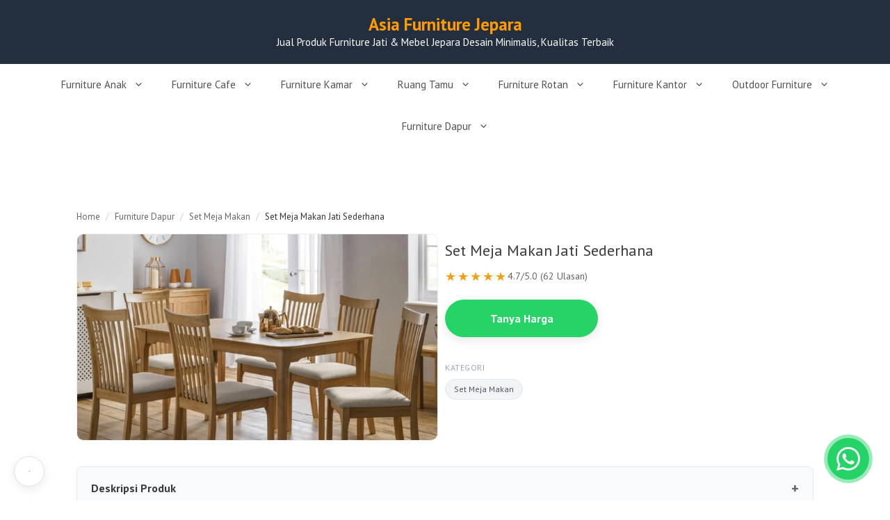

--- FILE ---
content_type: text/html; charset=UTF-8
request_url: https://asiafurniture.net/set-meja-makan-jati-sederhana/
body_size: 32768
content:
<!DOCTYPE html>
<html lang="id">
<head>
<meta name="viewport" content="width=device-width, initial-scale=1.0">
<meta charset="UTF-8">
<meta name='robots' content='index, follow, max-image-preview:large, max-snippet:-1, max-video-preview:-1' />
<meta name="description" content="Set Meja Makan Jati Sederhana dibuat dari kayu Jati Solid, tertekan untuk menampilkan tinggi dan rendah kayu dengan warna coklat hangat." />
<meta property="og:locale" content="id_ID" />
<meta property="og:type" content="article" />
<meta property="og:title" content="Set Meja Makan Jati Sederhana" />
<meta property="og:description" content="Set Meja Makan Jati Sederhana dibuat dari kayu Jati Solid, tertekan untuk menampilkan tinggi dan rendah kayu dengan warna coklat hangat." />
<meta property="og:url" content="https://asiafurniture.net/set-meja-makan-jati-sederhana/" />
<meta property="og:site_name" content="Asia Furniture Jepara" />
<meta property="article:published_time" content="2024-10-17T05:02:39+00:00" />
<meta property="article:modified_time" content="2026-01-19T04:30:05+00:00" />
<meta property="og:image" content="https://asiafurniture.net/wp-content/uploads/2021/06/Set-Meja-Makan-Jati-Sederhana.webp" />
<meta property="og:image:width" content="2000" />
<meta property="og:image:height" content="2000" />
<meta property="og:image:type" content="image/webp" />
<meta name="twitter:card" content="summary_large_image" />
<meta name="twitter:creator" content="@AsiafurnitureN" />
<meta name="twitter:site" content="@AsiafurnitureN" />
<meta name="twitter:label1" content="Ditulis oleh" />
<meta name="twitter:data1" content="" />
<meta name="twitter:label2" content="Estimasi waktu membaca" />
<meta name="twitter:data2" content="1 menit" />
<meta name="generator" content="WordPress 6.9" />
<meta name="generator" content="Site Kit by Google 1.170.0" />
<meta name="generator" content="Elementor 3.34.1; features: additional_custom_breakpoints; settings: css_print_method-internal, google_font-enabled, font_display-auto">
<meta name="msapplication-TileImage" content="https://asiafurniture.net/wp-content/uploads/2019/08/cropped-Logo-Asia-Furniture-Jepara-280x280.webp" />



<script id="bv-lazyload-images" data-cfasync="false" bv-exclude="true">var __defProp=Object.defineProperty;var __name=(target,value)=>__defProp(target,"name",{value,configurable:!0});var bv_lazyload_event_listener="load",bv_lazyload_events=["mousemove","click","keydown","wheel","touchmove","touchend"],bv_use_srcset_attr=!1,bv_style_observer,img_observer,picture_lazy_observer;bv_lazyload_event_listener=="load"?window.addEventListener("load",event=>{handle_lazyload_images()}):bv_lazyload_event_listener=="readystatechange"&&document.addEventListener("readystatechange",event=>{document.readyState==="interactive"&&handle_lazyload_images()});function add_lazyload_image_event_listeners(handle_lazyload_images2){bv_lazyload_events.forEach(function(event){document.addEventListener(event,handle_lazyload_images2,!0)})}__name(add_lazyload_image_event_listeners,"add_lazyload_image_event_listeners");function remove_lazyload_image_event_listeners(){bv_lazyload_events.forEach(function(event){document.removeEventListener(event,handle_lazyload_images,!0)})}__name(remove_lazyload_image_event_listeners,"remove_lazyload_image_event_listeners");function bv_replace_lazyloaded_image_url(element2){let src_value=element2.getAttribute("bv-data-src"),srcset_value=element2.getAttribute("bv-data-srcset"),currentSrc=element2.getAttribute("src");currentSrc&&currentSrc.startsWith("data:image/svg+xml")&&(bv_use_srcset_attr&&srcset_value&&element2.setAttribute("srcset",srcset_value),src_value&&element2.setAttribute("src",src_value))}__name(bv_replace_lazyloaded_image_url,"bv_replace_lazyloaded_image_url");function bv_replace_inline_style_image_url(element2){let bv_style_attr=element2.getAttribute("bv-data-style");if(console.log(bv_style_attr),bv_style_attr){let currentStyles=element2.getAttribute("style")||"",newStyle=currentStyles+(currentStyles?";":"")+bv_style_attr;element2.setAttribute("style",newStyle)}else console.log("BV_STYLE_ATTRIBUTE_NOT_FOUND : "+entry)}__name(bv_replace_inline_style_image_url,"bv_replace_inline_style_image_url");function handleLazyloadImages(entries){entries.map(entry2=>{entry2.isIntersecting&&(bv_replace_lazyloaded_image_url(entry2.target),img_observer.unobserve(entry2.target))})}__name(handleLazyloadImages,"handleLazyloadImages");function handleOnscreenInlineStyleImages(entries){entries.map(entry2=>{entry2.isIntersecting&&(bv_replace_inline_style_image_url(entry2.target),bv_style_observer.unobserve(entry2.target))})}__name(handleOnscreenInlineStyleImages,"handleOnscreenInlineStyleImages");function handlePictureTags(entries){entries.map(entry2=>{entry2.isIntersecting&&(bv_replace_picture_tag_url(entry2.target),picture_lazy_observer.unobserve(entry2.target))})}__name(handlePictureTags,"handlePictureTags");function bv_replace_picture_tag_url(element2){const child_elements=element2.children;for(let i=0;i<child_elements.length;i++){let child_elem=child_elements[i],_srcset=child_elem.getAttribute("bv-data-srcset"),_src=child_elem.getAttribute("bv-data-src");_srcset&&child_elem.setAttribute("srcset",_srcset),_src&&child_elem.setAttribute("src",_src),bv_replace_picture_tag_url(child_elem)}}__name(bv_replace_picture_tag_url,"bv_replace_picture_tag_url"),"IntersectionObserver"in window&&(bv_style_observer=new IntersectionObserver(handleOnscreenInlineStyleImages),img_observer=new IntersectionObserver(handleLazyloadImages),picture_lazy_observer=new IntersectionObserver(handlePictureTags));function handle_lazyload_images(){"IntersectionObserver"in window?(document.querySelectorAll(".bv-lazyload-bg-style").forEach(target_element=>{bv_style_observer.observe(target_element)}),document.querySelectorAll(".bv-lazyload-tag-img").forEach(img_element=>{img_observer.observe(img_element)}),document.querySelectorAll(".bv-lazyload-picture").forEach(picture_element=>{picture_lazy_observer.observe(picture_element)})):(document.querySelectorAll(".bv-lazyload-bg-style").forEach(target_element=>{bv_replace_inline_style_image_url(target_element)}),document.querySelectorAll(".bv-lazyload-tag-img").forEach(target_element=>{bv_replace_lazyloaded_image_url(target_element)}),document.querySelectorAll(".bv-lazyload-picture").forEach(picture_element=>{bv_replace_picture_tag_url(element)}))}__name(handle_lazyload_images,"handle_lazyload_images");
</script>

<script id="bv-dl-scripts-list" data-cfasync="false" bv-exclude="true">
var scriptAttrs = [{"attrs":{"defer":true,"data-cfasync":"false","bv_inline_delayed":true,"type":"text\/javascript","async":false},"bv_unique_id":"XlPsr0tDvyr4POu5gBiB","reference":0},{"attrs":{"src":"https:\/\/www.googletagmanager.com\/gtag\/js?id=G-8F5PMSS3LL","defer":true,"data-cfasync":"false","async":false,"bv_inline_delayed":false},"bv_unique_id":"VIDg0bLJnu0atqadO4WA","reference":1},{"attrs":{"src":"https:\/\/www.googletagmanager.com\/gtag\/js?id=GT-K54MC52F","id":"google_gtagjs-js","defer":true,"data-cfasync":"false","async":false,"bv_inline_delayed":false},"bv_unique_id":"eu9iRkqdtr5y7LTqPbh1","reference":2},{"attrs":{"id":"google_gtagjs-js-after","defer":true,"data-cfasync":"false","bv_inline_delayed":true,"type":"text\/javascript","async":false},"bv_unique_id":"0AnQZqCZdQf3MgEoOiRy","reference":3},{"attrs":{"defer":true,"data-cfasync":"false","bv_inline_delayed":true,"type":"text\/javascript","async":false},"bv_unique_id":"BlanfPb1R7OEfHnEDVVc","reference":4},{"attrs":{"defer":true,"data-cfasync":"false","bv_inline_delayed":true,"type":"text\/javascript","async":false},"bv_unique_id":"wr3CRgpwPMr066NeqDrr","reference":5},{"attrs":{"id":"generate-a11y","defer":true,"data-cfasync":"false","bv_inline_delayed":true,"type":"text\/javascript","async":false},"bv_unique_id":"emPnweIz3hoyAH4adR22","reference":6},{"attrs":{"defer":true,"data-cfasync":"false","bv_inline_delayed":true,"type":"text\/javascript","async":false},"bv_unique_id":"F6dLEpVeRwYsKUUo28S0","reference":7},{"attrs":{"id":"generate-menu-js-before","defer":true,"data-cfasync":"false","bv_inline_delayed":true,"type":"text\/javascript","async":false},"bv_unique_id":"cQt1YQIThJW4ht68ydNm","reference":8},{"attrs":{"src":"https:\/\/asiafurniture.net\/wp-content\/uploads\/al_opt_content\/SCRIPT\/asiafurniture.net\/.\/wp-content\/themes\/generatepress\/assets\/js\/696f44885612b7b828a8f73d\/696f44885612b7b828a8f73d-67148b2ff82038d0faf6385f182c5644_menu.min.js?ver=3.6.1","id":"generate-menu-js","defer":true,"data-cfasync":"false","async":false,"bv_inline_delayed":false},"bv_unique_id":"CAVgCPPxxrixSH2GNNDT","reference":9},{"attrs":{"id":"generate-back-to-top-js-before","defer":true,"data-cfasync":"false","bv_inline_delayed":true,"type":"text\/javascript","async":false},"bv_unique_id":"e9sy3oTAyLQYaqnrFLP0","reference":10},{"attrs":{"src":"https:\/\/asiafurniture.net\/wp-content\/uploads\/al_opt_content\/SCRIPT\/asiafurniture.net\/.\/wp-content\/themes\/generatepress\/assets\/js\/696f44885612b7b828a8f73d\/696f44885612b7b828a8f73d-5fc35421139ef9851bc72d3edb90cfba_back-to-top.min.js?ver=3.6.1","id":"generate-back-to-top-js","defer":true,"data-cfasync":"false","async":false,"bv_inline_delayed":false},"bv_unique_id":"qUofWKVWPuu4U0ogAx0e","reference":11},{"attrs":{"type":"module","defer":true,"data-cfasync":"false","bv_inline_delayed":true,"async":false},"bv_unique_id":"Yz1KlBOSeq0iAXbgjSTm","reference":12},{"attrs":{"defer":true,"data-cfasync":"false","bv_inline_delayed":true,"type":"text\/javascript","async":false},"bv_unique_id":"czeUt44B0e8u1snBgWsf","reference":13},{"attrs":{"src":"data:text\/javascript;base64, [base64]","id":"bv-trigger-listener","type":"text\/javascript","defer":true,"async":false},"bv_unique_id":"d6fe9c24159ed4a27d224d91c70f8fdc","reference":100000000}];
</script>
<script id="bv-web-worker" type="javascript/worker" data-cfasync="false" bv-exclude="true">var __defProp=Object.defineProperty;var __name=(target,value)=>__defProp(target,"name",{value,configurable:!0});self.onmessage=function(e){var counter=e.data.fetch_urls.length;e.data.fetch_urls.forEach(function(fetch_url){loadUrl(fetch_url,function(){console.log("DONE: "+fetch_url),counter=counter-1,counter===0&&self.postMessage({status:"SUCCESS"})})})};async function loadUrl(fetch_url,callback){try{var request=new Request(fetch_url,{mode:"no-cors",redirect:"follow"});await fetch(request),callback()}catch(fetchError){console.log("Fetch Error loading URL:",fetchError);try{var xhr=new XMLHttpRequest;xhr.onerror=callback,xhr.onload=callback,xhr.responseType="blob",xhr.open("GET",fetch_url,!0),xhr.send()}catch(xhrError){console.log("XHR Error loading URL:",xhrError),callback()}}}__name(loadUrl,"loadUrl");
</script>
<script id="bv-web-worker-handler" data-cfasync="false" bv-exclude="true">var __defProp=Object.defineProperty;var __name=(target,value)=>__defProp(target,"name",{value,configurable:!0});if(typeof scriptAttrs<"u"&&Array.isArray(scriptAttrs)&&scriptAttrs.length>0){const lastElement=scriptAttrs[scriptAttrs.length-1];if(lastElement.attrs&&lastElement.attrs.id==="bv-trigger-listener"){var bv_custom_ready_state_value="loading";Object.defineProperty(document,"readyState",{get:__name(function(){return bv_custom_ready_state_value},"get"),set:__name(function(){},"set")})}}if(typeof scriptAttrs>"u"||!Array.isArray(scriptAttrs))var scriptAttrs=[];if(typeof linkStyleAttrs>"u"||!Array.isArray(linkStyleAttrs))var linkStyleAttrs=[];function isMobileDevice(){return window.innerWidth<=500}__name(isMobileDevice,"isMobileDevice");var js_dom_loaded=!1;document.addEventListener("DOMContentLoaded",()=>{js_dom_loaded=!0});const EVENTS=["mousemove","click","keydown","wheel","touchmove","touchend"];var scriptUrls=[],styleUrls=[],bvEventCalled=!1,workerFinished=!1,functionExec=!1,scriptsInjected=!1,stylesInjected=!1,bv_load_event_fired=!1,autoInjectTimerStarted=!1;const BV_AUTO_INJECT_ENABLED=!0,BV_DESKTOP_AUTO_INJECT_DELAY=1e3,BV_MOBILE_AUTO_INJECT_DELAY=1e4,BV_WORKER_TIMEOUT_DURATION=3e3;scriptAttrs.forEach((scriptAttr,index)=>{scriptAttr.attrs.src&&!scriptAttr.attrs.src.includes("data:text/javascript")&&(scriptUrls[index]=scriptAttr.attrs.src)}),linkStyleAttrs.forEach((linkAttr,index)=>{styleUrls[index]=linkAttr.attrs.href});var fetchUrls=scriptUrls.concat(styleUrls);function addEventListeners(bvEventHandler2){EVENTS.forEach(function(event){document.addEventListener(event,bvEventFired,!0),document.addEventListener(event,bvEventHandler2,!0)})}__name(addEventListeners,"addEventListeners");function removeEventListeners(){EVENTS.forEach(function(event){document.removeEventListener(event,bvEventHandler,!0)})}__name(removeEventListeners,"removeEventListeners");function bvEventFired(){bvEventCalled||(bvEventCalled=!0,workerFinished=!0)}__name(bvEventFired,"bvEventFired");function bvGetElement(attributes,element){Object.keys(attributes).forEach(function(attr){attr==="async"?element.async=attributes[attr]:attr==="innerHTML"?element.innerHTML=atob(attributes[attr]):element.setAttribute(attr,attributes[attr])})}__name(bvGetElement,"bvGetElement");function bvAddElement(attr,element){var attributes=attr.attrs;if(attributes.bv_inline_delayed){let bvScriptId=attr.bv_unique_id,bvScriptElement=document.querySelector("[bv_unique_id='"+bvScriptId+"']");bvScriptElement?(!attributes.innerHTML&&!attributes.src&&bvScriptElement.textContent.trim()!==""&&(attributes.src="data:text/javascript;base64, "+btoa(unescape(encodeURIComponent(bvScriptElement.textContent)))),bvGetElement(attributes,element),bvScriptElement.after(element)):console.log(`Script not found for ${bvScriptId}`)}else{bvGetElement(attributes,element);var templateId=attr.bv_unique_id,targetElement=document.querySelector("[id='"+templateId+"']");targetElement&&targetElement.after(element)}}__name(bvAddElement,"bvAddElement");function injectStyles(){if(stylesInjected){console.log("Styles already injected, skipping");return}stylesInjected=!0,document.querySelectorAll('style[type="bv_inline_delayed_css"], template[id]').forEach(element=>{if(element.tagName.toLowerCase()==="style"){var new_style=document.createElement("style");new_style.type="text/css",new_style.textContent=element.textContent,element.after(new_style),new_style.parentNode?element.remove():console.log("PARENT NODE NOT FOUND")}else if(element.tagName.toLowerCase()==="template"){var templateId=element.id,linkStyleAttr=linkStyleAttrs.find(attr=>attr.bv_unique_id===templateId);if(linkStyleAttr){var link=document.createElement("link");bvAddElement(linkStyleAttr,link),element.parentNode&&element.parentNode.replaceChild(link,element),console.log("EXTERNAL STYLE ADDED")}else console.log(`No linkStyleAttr found for template ID ${templateId}`)}}),linkStyleAttrs.forEach((linkStyleAttr,index)=>{console.log("STYLE ADDED");var element=document.createElement("link");bvAddElement(linkStyleAttr,element)})}__name(injectStyles,"injectStyles");function injectScripts(){if(scriptsInjected){console.log("Scripts already injected, skipping");return}scriptsInjected=!0;let last_script_element;scriptAttrs.forEach((scriptAttr,index)=>{if(bv_custom_ready_state_value==="loading"&&scriptAttr.attrs&&scriptAttr.attrs.is_first_defer_element===!0)if(last_script_element){const readyStateScript=document.createElement("script");readyStateScript.src="data:text/javascript;base64, "+btoa(unescape(encodeURIComponent("bv_custom_ready_state_value = 'interactive';"))),readyStateScript.async=!1,last_script_element.after(readyStateScript)}else bv_custom_ready_state_value="interactive",console.log('Ready state manually set to "interactive"');console.log("JS ADDED");var element=document.createElement("script");last_script_element=element,bvAddElement(scriptAttr,element)})}__name(injectScripts,"injectScripts");function bvEventHandler(){console.log("EVENT FIRED"),js_dom_loaded&&bvEventCalled&&workerFinished&&!functionExec&&(functionExec=!0,injectStyles(),injectScripts(),removeEventListeners())}__name(bvEventHandler,"bvEventHandler");function autoInjectScriptsAfterLoad(){js_dom_loaded&&workerFinished&&!scriptsInjected&&!stylesInjected&&(console.log("Auto-injecting styles and scripts after timer"),injectStyles(),injectScripts())}__name(autoInjectScriptsAfterLoad,"autoInjectScriptsAfterLoad");function startAutoInjectTimer(){if(BV_AUTO_INJECT_ENABLED&&!autoInjectTimerStarted&&bv_load_event_fired&&!bvEventCalled){autoInjectTimerStarted=!0;var delay=isMobileDevice()?BV_MOBILE_AUTO_INJECT_DELAY:BV_DESKTOP_AUTO_INJECT_DELAY;console.log("Starting auto-inject timer with delay: "+delay+"ms"),setTimeout(function(){autoInjectScriptsAfterLoad()},delay)}}__name(startAutoInjectTimer,"startAutoInjectTimer"),addEventListeners(bvEventHandler);var requestObject=window.URL||window.webkitURL,bvWorker=new Worker(requestObject.createObjectURL(new Blob([document.getElementById("bv-web-worker").textContent],{type:"text/javascript"})));bvWorker.onmessage=function(e){e.data.status==="SUCCESS"&&(console.log("WORKER_FINISHED"),workerFinished=!0,bvEventHandler(),startAutoInjectTimer())},addEventListener("load",()=>{bvEventHandler(),bv_call_fetch_urls(),bv_load_event_fired=!0});function bv_call_fetch_urls(){!bv_load_event_fired&&!workerFinished&&(bvWorker.postMessage({fetch_urls:fetchUrls}),bv_initiate_worker_timer())}__name(bv_call_fetch_urls,"bv_call_fetch_urls"),setTimeout(function(){bv_call_fetch_urls()},5e3);function bv_initiate_worker_timer(){setTimeout(function(){workerFinished||(console.log("WORKER_TIMEDOUT"),workerFinished=!0,bvWorker.terminate()),bvEventHandler(),startAutoInjectTimer()},BV_WORKER_TIMEOUT_DURATION)}__name(bv_initiate_worker_timer,"bv_initiate_worker_timer");
</script>

	
	
    <script type="bv_inline_delayed_js" bv_unique_id="XlPsr0tDvyr4POu5gBiB" defer="1" data-cfasync="false" bv_inline_delayed="1" async="">window.dataLayer = window.dataLayer || [];
    function gtag(){dataLayer.push(arguments);}
    
    // 1. Default Consent: DENIED (Privacy First)
    // Google akan berjalan tanpa cookie sampai user memberi izin.
    gtag('consent', 'default', {
        'ad_storage': 'denied',
        'ad_user_data': 'denied',
        'ad_personalization': 'denied',
        'analytics_storage': 'denied',
        'wait_for_update': 500
    });
    
    gtag('js', new Date());
    
    // 2. Config (Mengirim Pageview dalam mode restricted)
    gtag('config', 'G-8F5PMSS3LL');</script>

        
    <template id="VIDg0bLJnu0atqadO4WA"></template>
        
	
	<title>Set Meja Makan Jati Sederhana</title>
	
	<link rel="canonical" href="https://asiafurniture.net/set-meja-makan-jati-sederhana/" />
	
	
	
	
	
	
	
	
	
	
	
	
	
	
	
	
	
	
	
	<script type="application/ld+json" class="yoast-schema-graph">{"@context":"https://schema.org","@graph":[{"@type":"Article","@id":"https://asiafurniture.net/set-meja-makan-jati-sederhana/#article","isPartOf":{"@id":"https://asiafurniture.net/set-meja-makan-jati-sederhana/"},"author":{"name":"","@id":""},"headline":"Set Meja Makan Jati Sederhana","datePublished":"2024-10-17T05:02:39+00:00","dateModified":"2026-01-19T04:30:05+00:00","mainEntityOfPage":{"@id":"https://asiafurniture.net/set-meja-makan-jati-sederhana/"},"wordCount":241,"publisher":{"@id":"https://asiafurniture.net/#/schema/person/d278254924f5747415b4d1d499f42105"},"image":{"@id":"https://asiafurniture.net/set-meja-makan-jati-sederhana/#primaryimage"},"thumbnailUrl":"https://asiafurniture.net/wp-content/uploads/2021/06/Set-Meja-Makan-Jati-Sederhana.webp","articleSection":["Set Meja Makan"],"inLanguage":"id"},{"@type":"WebPage","@id":"https://asiafurniture.net/set-meja-makan-jati-sederhana/","url":"https://asiafurniture.net/set-meja-makan-jati-sederhana/","name":"Set Meja Makan Jati Sederhana","isPartOf":{"@id":"https://asiafurniture.net/#website"},"primaryImageOfPage":{"@id":"https://asiafurniture.net/set-meja-makan-jati-sederhana/#primaryimage"},"image":{"@id":"https://asiafurniture.net/set-meja-makan-jati-sederhana/#primaryimage"},"thumbnailUrl":"https://asiafurniture.net/wp-content/uploads/2021/06/Set-Meja-Makan-Jati-Sederhana.webp","datePublished":"2024-10-17T05:02:39+00:00","dateModified":"2026-01-19T04:30:05+00:00","description":"Set Meja Makan Jati Sederhana dibuat dari kayu Jati Solid, tertekan untuk menampilkan tinggi dan rendah kayu dengan warna coklat hangat.","breadcrumb":{"@id":"https://asiafurniture.net/set-meja-makan-jati-sederhana/#breadcrumb"},"inLanguage":"id","potentialAction":[{"@type":"ReadAction","target":["https://asiafurniture.net/set-meja-makan-jati-sederhana/"]}]},{"@type":"ImageObject","inLanguage":"id","@id":"https://asiafurniture.net/set-meja-makan-jati-sederhana/#primaryimage","url":"https://asiafurniture.net/wp-content/uploads/2021/06/Set-Meja-Makan-Jati-Sederhana.webp","contentUrl":"https://asiafurniture.net/wp-content/uploads/2021/06/Set-Meja-Makan-Jati-Sederhana.webp","width":2000,"height":2000,"caption":"Set Meja Makan Jati Sederhana"},{"@type":"BreadcrumbList","@id":"https://asiafurniture.net/set-meja-makan-jati-sederhana/#breadcrumb","itemListElement":[{"@type":"ListItem","position":1,"name":"Furniture Dapur","item":"https://asiafurniture.net/category/furniture-dapur/"},{"@type":"ListItem","position":2,"name":"Kursi Makan","item":"https://asiafurniture.net/category/furniture-dapur/kursi-makan/"},{"@type":"ListItem","position":3,"name":"Set Meja Makan Jati Sederhana"}]},{"@type":"WebSite","@id":"https://asiafurniture.net/#website","url":"https://asiafurniture.net/","name":"ASIA FURNITURE JEPARA","description":"Jual Produk Furniture Jati &amp; Mebel Jepara Desain Minimalis, Kualitas Terbaik","publisher":{"@id":"https://asiafurniture.net/#/schema/person/d278254924f5747415b4d1d499f42105"},"alternateName":"Jual Produk Furniture Jati & Mebel Jepara Desain Minimalis, Kualitas Terbaik","potentialAction":[{"@type":"SearchAction","target":{"@type":"EntryPoint","urlTemplate":"https://asiafurniture.net/?s={search_term_string}"},"query-input":{"@type":"PropertyValueSpecification","valueRequired":true,"valueName":"search_term_string"}}],"inLanguage":"id"},{"@type":["Person","Organization"],"@id":"https://asiafurniture.net/#/schema/person/d278254924f5747415b4d1d499f42105","name":"AsiaFurniture","image":{"@type":"ImageObject","inLanguage":"id","@id":"https://asiafurniture.net/#/schema/person/image/","url":"https://asiafurniture.net/wp-content/uploads/2019/08/Logo-Asia-Furniture-Jepara.webp","contentUrl":"https://asiafurniture.net/wp-content/uploads/2019/08/Logo-Asia-Furniture-Jepara.webp","width":273,"height":293,"caption":"AsiaFurniture"},"logo":{"@id":"https://asiafurniture.net/#/schema/person/image/"}},{"@type":"Person","@id":""}]}</script>
	


<link rel='dns-prefetch' href='//www.googletagmanager.com' />
<link href='https://fonts.gstatic.com' crossorigin rel='preconnect' />
<link href='https://fonts.googleapis.com' crossorigin rel='preconnect' />
<link rel="alternate" type="application/rss+xml" title="Asia Furniture Jepara &raquo; Feed" href="https://asiafurniture.net/feed/" />
<link rel="alternate" type="application/rss+xml" title="Asia Furniture Jepara &raquo; Umpan Komentar" href="https://asiafurniture.net/comments/feed/" />
<link rel="alternate" title="oEmbed (JSON)" type="application/json+oembed" href="https://asiafurniture.net/wp-json/oembed/1.0/embed?url=https%3A%2F%2Fasiafurniture.net%2Fset-meja-makan-jati-sederhana%2F" />
<link rel="alternate" title="oEmbed (XML)" type="text/xml+oembed" href="https://asiafurniture.net/wp-json/oembed/1.0/embed?url=https%3A%2F%2Fasiafurniture.net%2Fset-meja-makan-jati-sederhana%2F&#038;format=xml" />
<style id='wp-img-auto-sizes-contain-inline-css'>
img:is([sizes=auto i],[sizes^="auto," i]){contain-intrinsic-size:3000px 1500px}
/*# sourceURL=wp-img-auto-sizes-contain-inline-css */
</style>
<link rel='stylesheet' id='generate-fonts-css' href='//fonts.googleapis.com/css?family=PT+Sans:regular,italic,700,700italic' media='all' />
<style id='wp-emoji-styles-inline-css'>

	img.wp-smiley, img.emoji {
		display: inline !important;
		border: none !important;
		box-shadow: none !important;
		height: 1em !important;
		width: 1em !important;
		margin: 0 0.07em !important;
		vertical-align: -0.1em !important;
		background: none !important;
		padding: 0 !important;
	}
/*# sourceURL=wp-emoji-styles-inline-css */
</style>
<link rel='stylesheet' id='wp-block-library-css' href='https://asiafurniture.net/wp-includes/css/dist/block-library/style.min.css?ver=6.9' media='all' />
<style id='classic-theme-styles-inline-css'>
/*! This file is auto-generated */
.wp-block-button__link{color:#fff;background-color:#32373c;border-radius:9999px;box-shadow:none;text-decoration:none;padding:calc(.667em + 2px) calc(1.333em + 2px);font-size:1.125em}.wp-block-file__button{background:#32373c;color:#fff;text-decoration:none}
/*# sourceURL=/wp-includes/css/classic-themes.min.css */
</style>
<style id='global-styles-inline-css'>
:root{--wp--preset--aspect-ratio--square: 1;--wp--preset--aspect-ratio--4-3: 4/3;--wp--preset--aspect-ratio--3-4: 3/4;--wp--preset--aspect-ratio--3-2: 3/2;--wp--preset--aspect-ratio--2-3: 2/3;--wp--preset--aspect-ratio--16-9: 16/9;--wp--preset--aspect-ratio--9-16: 9/16;--wp--preset--color--black: #000000;--wp--preset--color--cyan-bluish-gray: #abb8c3;--wp--preset--color--white: #ffffff;--wp--preset--color--pale-pink: #f78da7;--wp--preset--color--vivid-red: #cf2e2e;--wp--preset--color--luminous-vivid-orange: #ff6900;--wp--preset--color--luminous-vivid-amber: #fcb900;--wp--preset--color--light-green-cyan: #7bdcb5;--wp--preset--color--vivid-green-cyan: #00d084;--wp--preset--color--pale-cyan-blue: #8ed1fc;--wp--preset--color--vivid-cyan-blue: #0693e3;--wp--preset--color--vivid-purple: #9b51e0;--wp--preset--color--contrast: var(--contrast);--wp--preset--color--contrast-2: var(--contrast-2);--wp--preset--color--contrast-3: var(--contrast-3);--wp--preset--color--base: var(--base);--wp--preset--color--base-2: var(--base-2);--wp--preset--color--base-3: var(--base-3);--wp--preset--color--accent: var(--accent);--wp--preset--gradient--vivid-cyan-blue-to-vivid-purple: linear-gradient(135deg,rgb(6,147,227) 0%,rgb(155,81,224) 100%);--wp--preset--gradient--light-green-cyan-to-vivid-green-cyan: linear-gradient(135deg,rgb(122,220,180) 0%,rgb(0,208,130) 100%);--wp--preset--gradient--luminous-vivid-amber-to-luminous-vivid-orange: linear-gradient(135deg,rgb(252,185,0) 0%,rgb(255,105,0) 100%);--wp--preset--gradient--luminous-vivid-orange-to-vivid-red: linear-gradient(135deg,rgb(255,105,0) 0%,rgb(207,46,46) 100%);--wp--preset--gradient--very-light-gray-to-cyan-bluish-gray: linear-gradient(135deg,rgb(238,238,238) 0%,rgb(169,184,195) 100%);--wp--preset--gradient--cool-to-warm-spectrum: linear-gradient(135deg,rgb(74,234,220) 0%,rgb(151,120,209) 20%,rgb(207,42,186) 40%,rgb(238,44,130) 60%,rgb(251,105,98) 80%,rgb(254,248,76) 100%);--wp--preset--gradient--blush-light-purple: linear-gradient(135deg,rgb(255,206,236) 0%,rgb(152,150,240) 100%);--wp--preset--gradient--blush-bordeaux: linear-gradient(135deg,rgb(254,205,165) 0%,rgb(254,45,45) 50%,rgb(107,0,62) 100%);--wp--preset--gradient--luminous-dusk: linear-gradient(135deg,rgb(255,203,112) 0%,rgb(199,81,192) 50%,rgb(65,88,208) 100%);--wp--preset--gradient--pale-ocean: linear-gradient(135deg,rgb(255,245,203) 0%,rgb(182,227,212) 50%,rgb(51,167,181) 100%);--wp--preset--gradient--electric-grass: linear-gradient(135deg,rgb(202,248,128) 0%,rgb(113,206,126) 100%);--wp--preset--gradient--midnight: linear-gradient(135deg,rgb(2,3,129) 0%,rgb(40,116,252) 100%);--wp--preset--font-size--small: 13px;--wp--preset--font-size--medium: 20px;--wp--preset--font-size--large: 36px;--wp--preset--font-size--x-large: 42px;--wp--preset--spacing--20: 0.44rem;--wp--preset--spacing--30: 0.67rem;--wp--preset--spacing--40: 1rem;--wp--preset--spacing--50: 1.5rem;--wp--preset--spacing--60: 2.25rem;--wp--preset--spacing--70: 3.38rem;--wp--preset--spacing--80: 5.06rem;--wp--preset--shadow--natural: 6px 6px 9px rgba(0, 0, 0, 0.2);--wp--preset--shadow--deep: 12px 12px 50px rgba(0, 0, 0, 0.4);--wp--preset--shadow--sharp: 6px 6px 0px rgba(0, 0, 0, 0.2);--wp--preset--shadow--outlined: 6px 6px 0px -3px rgb(255, 255, 255), 6px 6px rgb(0, 0, 0);--wp--preset--shadow--crisp: 6px 6px 0px rgb(0, 0, 0);}:where(.is-layout-flex){gap: 0.5em;}:where(.is-layout-grid){gap: 0.5em;}body .is-layout-flex{display: flex;}.is-layout-flex{flex-wrap: wrap;align-items: center;}.is-layout-flex > :is(*, div){margin: 0;}body .is-layout-grid{display: grid;}.is-layout-grid > :is(*, div){margin: 0;}:where(.wp-block-columns.is-layout-flex){gap: 2em;}:where(.wp-block-columns.is-layout-grid){gap: 2em;}:where(.wp-block-post-template.is-layout-flex){gap: 1.25em;}:where(.wp-block-post-template.is-layout-grid){gap: 1.25em;}.has-black-color{color: var(--wp--preset--color--black) !important;}.has-cyan-bluish-gray-color{color: var(--wp--preset--color--cyan-bluish-gray) !important;}.has-white-color{color: var(--wp--preset--color--white) !important;}.has-pale-pink-color{color: var(--wp--preset--color--pale-pink) !important;}.has-vivid-red-color{color: var(--wp--preset--color--vivid-red) !important;}.has-luminous-vivid-orange-color{color: var(--wp--preset--color--luminous-vivid-orange) !important;}.has-luminous-vivid-amber-color{color: var(--wp--preset--color--luminous-vivid-amber) !important;}.has-light-green-cyan-color{color: var(--wp--preset--color--light-green-cyan) !important;}.has-vivid-green-cyan-color{color: var(--wp--preset--color--vivid-green-cyan) !important;}.has-pale-cyan-blue-color{color: var(--wp--preset--color--pale-cyan-blue) !important;}.has-vivid-cyan-blue-color{color: var(--wp--preset--color--vivid-cyan-blue) !important;}.has-vivid-purple-color{color: var(--wp--preset--color--vivid-purple) !important;}.has-black-background-color{background-color: var(--wp--preset--color--black) !important;}.has-cyan-bluish-gray-background-color{background-color: var(--wp--preset--color--cyan-bluish-gray) !important;}.has-white-background-color{background-color: var(--wp--preset--color--white) !important;}.has-pale-pink-background-color{background-color: var(--wp--preset--color--pale-pink) !important;}.has-vivid-red-background-color{background-color: var(--wp--preset--color--vivid-red) !important;}.has-luminous-vivid-orange-background-color{background-color: var(--wp--preset--color--luminous-vivid-orange) !important;}.has-luminous-vivid-amber-background-color{background-color: var(--wp--preset--color--luminous-vivid-amber) !important;}.has-light-green-cyan-background-color{background-color: var(--wp--preset--color--light-green-cyan) !important;}.has-vivid-green-cyan-background-color{background-color: var(--wp--preset--color--vivid-green-cyan) !important;}.has-pale-cyan-blue-background-color{background-color: var(--wp--preset--color--pale-cyan-blue) !important;}.has-vivid-cyan-blue-background-color{background-color: var(--wp--preset--color--vivid-cyan-blue) !important;}.has-vivid-purple-background-color{background-color: var(--wp--preset--color--vivid-purple) !important;}.has-black-border-color{border-color: var(--wp--preset--color--black) !important;}.has-cyan-bluish-gray-border-color{border-color: var(--wp--preset--color--cyan-bluish-gray) !important;}.has-white-border-color{border-color: var(--wp--preset--color--white) !important;}.has-pale-pink-border-color{border-color: var(--wp--preset--color--pale-pink) !important;}.has-vivid-red-border-color{border-color: var(--wp--preset--color--vivid-red) !important;}.has-luminous-vivid-orange-border-color{border-color: var(--wp--preset--color--luminous-vivid-orange) !important;}.has-luminous-vivid-amber-border-color{border-color: var(--wp--preset--color--luminous-vivid-amber) !important;}.has-light-green-cyan-border-color{border-color: var(--wp--preset--color--light-green-cyan) !important;}.has-vivid-green-cyan-border-color{border-color: var(--wp--preset--color--vivid-green-cyan) !important;}.has-pale-cyan-blue-border-color{border-color: var(--wp--preset--color--pale-cyan-blue) !important;}.has-vivid-cyan-blue-border-color{border-color: var(--wp--preset--color--vivid-cyan-blue) !important;}.has-vivid-purple-border-color{border-color: var(--wp--preset--color--vivid-purple) !important;}.has-vivid-cyan-blue-to-vivid-purple-gradient-background{background: var(--wp--preset--gradient--vivid-cyan-blue-to-vivid-purple) !important;}.has-light-green-cyan-to-vivid-green-cyan-gradient-background{background: var(--wp--preset--gradient--light-green-cyan-to-vivid-green-cyan) !important;}.has-luminous-vivid-amber-to-luminous-vivid-orange-gradient-background{background: var(--wp--preset--gradient--luminous-vivid-amber-to-luminous-vivid-orange) !important;}.has-luminous-vivid-orange-to-vivid-red-gradient-background{background: var(--wp--preset--gradient--luminous-vivid-orange-to-vivid-red) !important;}.has-very-light-gray-to-cyan-bluish-gray-gradient-background{background: var(--wp--preset--gradient--very-light-gray-to-cyan-bluish-gray) !important;}.has-cool-to-warm-spectrum-gradient-background{background: var(--wp--preset--gradient--cool-to-warm-spectrum) !important;}.has-blush-light-purple-gradient-background{background: var(--wp--preset--gradient--blush-light-purple) !important;}.has-blush-bordeaux-gradient-background{background: var(--wp--preset--gradient--blush-bordeaux) !important;}.has-luminous-dusk-gradient-background{background: var(--wp--preset--gradient--luminous-dusk) !important;}.has-pale-ocean-gradient-background{background: var(--wp--preset--gradient--pale-ocean) !important;}.has-electric-grass-gradient-background{background: var(--wp--preset--gradient--electric-grass) !important;}.has-midnight-gradient-background{background: var(--wp--preset--gradient--midnight) !important;}.has-small-font-size{font-size: var(--wp--preset--font-size--small) !important;}.has-medium-font-size{font-size: var(--wp--preset--font-size--medium) !important;}.has-large-font-size{font-size: var(--wp--preset--font-size--large) !important;}.has-x-large-font-size{font-size: var(--wp--preset--font-size--x-large) !important;}
:where(.wp-block-post-template.is-layout-flex){gap: 1.25em;}:where(.wp-block-post-template.is-layout-grid){gap: 1.25em;}
:where(.wp-block-term-template.is-layout-flex){gap: 1.25em;}:where(.wp-block-term-template.is-layout-grid){gap: 1.25em;}
:where(.wp-block-columns.is-layout-flex){gap: 2em;}:where(.wp-block-columns.is-layout-grid){gap: 2em;}
:root :where(.wp-block-pullquote){font-size: 1.5em;line-height: 1.6;}
/*# sourceURL=global-styles-inline-css */
</style>
<link rel='stylesheet' id='generate-style-css' href='https://asiafurniture.net/wp-content/themes/generatepress/assets/css/main.min.css?ver=3.6.1' media='all' />
<style id='generate-style-inline-css'>
body{background-color:var(--base-3);color:#3a3a3a;}a{color:#1e73be;}a:hover, a:focus, a:active{color:#000000;}.grid-container{max-width:1500px;}.wp-block-group__inner-container{max-width:1500px;margin-left:auto;margin-right:auto;}.site-header .header-image{width:200px;}.generate-back-to-top{font-size:20px;border-radius:3px;position:fixed;bottom:30px;right:30px;line-height:40px;width:40px;text-align:center;z-index:10;transition:opacity 300ms ease-in-out;opacity:0.1;transform:translateY(1000px);}.generate-back-to-top__show{opacity:1;transform:translateY(0);}:root{--contrast:#222222;--contrast-2:#575760;--contrast-3:#b2b2be;--base:#f0f0f0;--base-2:#f7f8f9;--base-3:#ffffff;--accent:#1e73be;}:root .has-contrast-color{color:var(--contrast);}:root .has-contrast-background-color{background-color:var(--contrast);}:root .has-contrast-2-color{color:var(--contrast-2);}:root .has-contrast-2-background-color{background-color:var(--contrast-2);}:root .has-contrast-3-color{color:var(--contrast-3);}:root .has-contrast-3-background-color{background-color:var(--contrast-3);}:root .has-base-color{color:var(--base);}:root .has-base-background-color{background-color:var(--base);}:root .has-base-2-color{color:var(--base-2);}:root .has-base-2-background-color{background-color:var(--base-2);}:root .has-base-3-color{color:var(--base-3);}:root .has-base-3-background-color{background-color:var(--base-3);}:root .has-accent-color{color:var(--accent);}:root .has-accent-background-color{background-color:var(--accent);}body, button, input, select, textarea{font-family:"PT Sans", sans-serif;}body{line-height:1.5;}.entry-content > [class*="wp-block-"]:not(:last-child):not(.wp-block-heading){margin-bottom:1.5em;}.main-navigation a, .menu-toggle{font-weight:300;}.main-navigation .main-nav ul ul li a{font-size:14px;}.widget-title{margin-bottom:10px;}.sidebar .widget, .footer-widgets .widget{font-size:17px;}h1{font-weight:300;font-size:40px;}h2{font-weight:400;line-height:1.5em;}h3{font-size:20px;}h4{font-size:inherit;}h5{font-size:inherit;}@media (max-width:768px){.main-title{font-size:30px;}h1{font-size:30px;}h2{font-size:25px;}}.top-bar{background-color:#636363;color:#ffffff;}.top-bar a{color:#ffffff;}.top-bar a:hover{color:#303030;}.site-header{background-color:#232f3e;color:#ffffff;}.site-header a{color:#ffffff;}.main-title a,.main-title a:hover{color:#ff9b00;}.site-description{color:#ffffff;}.main-navigation,.main-navigation ul ul{background-color:#ffffff;}.main-navigation .main-nav ul li a, .main-navigation .menu-toggle, .main-navigation .menu-bar-items{color:#515151;}.main-navigation .main-nav ul li:not([class*="current-menu-"]):hover > a, .main-navigation .main-nav ul li:not([class*="current-menu-"]):focus > a, .main-navigation .main-nav ul li.sfHover:not([class*="current-menu-"]) > a, .main-navigation .menu-bar-item:hover > a, .main-navigation .menu-bar-item.sfHover > a{color:#7a8896;background-color:#ffffff;}button.menu-toggle:hover,button.menu-toggle:focus{color:#515151;}.main-navigation .main-nav ul li[class*="current-menu-"] > a{color:#7a8896;background-color:#ffffff;}.navigation-search input[type="search"],.navigation-search input[type="search"]:active, .navigation-search input[type="search"]:focus, .main-navigation .main-nav ul li.search-item.active > a, .main-navigation .menu-bar-items .search-item.active > a{color:#7a8896;background-color:#ffffff;}.main-navigation ul ul{background-color:#eaeaea;}.main-navigation .main-nav ul ul li a{color:#515151;}.main-navigation .main-nav ul ul li:not([class*="current-menu-"]):hover > a,.main-navigation .main-nav ul ul li:not([class*="current-menu-"]):focus > a, .main-navigation .main-nav ul ul li.sfHover:not([class*="current-menu-"]) > a{color:#7a8896;background-color:#eaeaea;}.main-navigation .main-nav ul ul li[class*="current-menu-"] > a{color:#7a8896;background-color:#eaeaea;}.separate-containers .inside-article, .separate-containers .comments-area, .separate-containers .page-header, .one-container .container, .separate-containers .paging-navigation, .inside-page-header{background-color:#ffffff;}.entry-meta{color:#595959;}.entry-meta a{color:#595959;}.entry-meta a:hover{color:#1e73be;}.sidebar .widget{background-color:#ffffff;}.sidebar .widget .widget-title{color:#000000;}.footer-widgets{color:#dddddd;background-color:#232f3e;}.footer-widgets a{color:#dddddd;}.footer-widgets a:hover{color:#cccccc;}.footer-widgets .widget-title{color:#ffffff;}.site-info{color:#ffffff;background-color:#232f3e;}.site-info a{color:#ffffff;}.site-info a:hover{color:#606060;}.footer-bar .widget_nav_menu .current-menu-item a{color:#606060;}input[type="text"],input[type="email"],input[type="url"],input[type="password"],input[type="search"],input[type="tel"],input[type="number"],textarea,select{color:#666666;background-color:#fafafa;border-color:#cccccc;}input[type="text"]:focus,input[type="email"]:focus,input[type="url"]:focus,input[type="password"]:focus,input[type="search"]:focus,input[type="tel"]:focus,input[type="number"]:focus,textarea:focus,select:focus{color:#666666;background-color:#ffffff;border-color:#ff9b00;}button,html input[type="button"],input[type="reset"],input[type="submit"],a.button,a.wp-block-button__link:not(.has-background){color:#ffa200;background-color:#f4f4f4;}button:hover,html input[type="button"]:hover,input[type="reset"]:hover,input[type="submit"]:hover,a.button:hover,button:focus,html input[type="button"]:focus,input[type="reset"]:focus,input[type="submit"]:focus,a.button:focus,a.wp-block-button__link:not(.has-background):active,a.wp-block-button__link:not(.has-background):focus,a.wp-block-button__link:not(.has-background):hover{color:#232f3e;background-color:#efefef;}a.generate-back-to-top{background-color:rgba( 0,0,0,0.4 );color:#ffffff;}a.generate-back-to-top:hover,a.generate-back-to-top:focus{background-color:rgba( 0,0,0,0.6 );color:#ffffff;}:root{--gp-search-modal-bg-color:var(--base-3);--gp-search-modal-text-color:var(--contrast);--gp-search-modal-overlay-bg-color:rgba(0,0,0,0.2);}@media (max-width:768px){.main-navigation .menu-bar-item:hover > a, .main-navigation .menu-bar-item.sfHover > a{background:none;color:#515151;}}.inside-top-bar{padding:10px;}.inside-header{padding:20px;}.nav-below-header .main-navigation .inside-navigation.grid-container, .nav-above-header .main-navigation .inside-navigation.grid-container{padding:0px;}.separate-containers .inside-article, .separate-containers .comments-area, .separate-containers .page-header, .separate-containers .paging-navigation, .one-container .site-content, .inside-page-header{padding:50px;}.site-main .wp-block-group__inner-container{padding:50px;}.separate-containers .paging-navigation{padding-top:20px;padding-bottom:20px;}.entry-content .alignwide, body:not(.no-sidebar) .entry-content .alignfull{margin-left:-50px;width:calc(100% + 100px);max-width:calc(100% + 100px);}.one-container.right-sidebar .site-main,.one-container.both-right .site-main{margin-right:50px;}.one-container.left-sidebar .site-main,.one-container.both-left .site-main{margin-left:50px;}.one-container.both-sidebars .site-main{margin:0px 50px 0px 50px;}.one-container.archive .post:not(:last-child):not(.is-loop-template-item), .one-container.blog .post:not(:last-child):not(.is-loop-template-item){padding-bottom:50px;}.rtl .menu-item-has-children .dropdown-menu-toggle{padding-left:20px;}.rtl .main-navigation .main-nav ul li.menu-item-has-children > a{padding-right:20px;}.inside-site-info{padding:10px 0px 10px 0px;}@media (max-width:768px){.separate-containers .inside-article, .separate-containers .comments-area, .separate-containers .page-header, .separate-containers .paging-navigation, .one-container .site-content, .inside-page-header{padding:30px;}.site-main .wp-block-group__inner-container{padding:30px;}.inside-header{padding-top:15px;padding-right:15px;padding-bottom:0px;padding-left:15px;}.inside-site-info{padding-right:10px;padding-left:10px;}.entry-content .alignwide, body:not(.no-sidebar) .entry-content .alignfull{margin-left:-30px;width:calc(100% + 60px);max-width:calc(100% + 60px);}.one-container .site-main .paging-navigation{margin-bottom:20px;}}/* End cached CSS */.is-right-sidebar{width:30%;}.is-left-sidebar{width:30%;}.site-content .content-area{width:100%;}@media (max-width:768px){.main-navigation .menu-toggle,.sidebar-nav-mobile:not(#sticky-placeholder){display:block;}.main-navigation ul,.gen-sidebar-nav,.main-navigation:not(.slideout-navigation):not(.toggled) .main-nav > ul,.has-inline-mobile-toggle #site-navigation .inside-navigation > *:not(.navigation-search):not(.main-nav){display:none;}.nav-align-right .inside-navigation,.nav-align-center .inside-navigation{justify-content:space-between;}}
.elementor-template-full-width .site-content{display:block;}
/*# sourceURL=generate-style-inline-css */
</style>



<template id="eu9iRkqdtr5y7LTqPbh1"></template>
<script type="bv_inline_delayed_js" bv_unique_id="0AnQZqCZdQf3MgEoOiRy" id="google_gtagjs-js-after" defer="1" data-cfasync="false" bv_inline_delayed="1" async="">window.dataLayer = window.dataLayer || [];function gtag(){dataLayer.push(arguments);}
gtag("set","linker",{"domains":["asiafurniture.net"]});
gtag("js", new Date());
gtag("set", "developer_id.dZTNiMT", true);
gtag("config", "GT-K54MC52F");
 window._googlesitekit = window._googlesitekit || {}; window._googlesitekit.throttledEvents = []; window._googlesitekit.gtagEvent = (name, data) => { var key = JSON.stringify( { name, data } ); if ( !! window._googlesitekit.throttledEvents[ key ] ) { return; } window._googlesitekit.throttledEvents[ key ] = true; setTimeout( () => { delete window._googlesitekit.throttledEvents[ key ]; }, 5 ); gtag( "event", name, { ...data, event_source: "site-kit" } ); }; 
//# sourceURL=google_gtagjs-js-after</script>
<link rel="https://api.w.org/" href="https://asiafurniture.net/wp-json/" /><link rel="alternate" title="JSON" type="application/json" href="https://asiafurniture.net/wp-json/wp/v2/posts/3354" /><link rel="EditURI" type="application/rsd+xml" title="RSD" href="https://asiafurniture.net/xmlrpc.php?rsd" />

<link rel='shortlink' href='https://asiafurniture.net/?p=3354' />
    <style>
        .sps-container-main { max-width: 1100px; margin: 0 auto; padding: 0 20px; }
        .sps-safe-area { margin-top: 80px !important; padding-top: 10px; }
        .sps-footer-spacing { margin-bottom: 80px !important; }
        .sps-seo-title { position: absolute; width: 1px; height: 1px; padding: 0; margin: -1px; overflow: hidden; clip: rect(0,0,0,0); border: 0; }

        .sps-breadcrumb-inner { font-size: 13px; color: #888; margin-bottom: 15px; text-align: left; }
        .sps-breadcrumb-inner a { color: #666; text-decoration: none; transition: 0.2s; }
        .sps-breadcrumb-inner a:hover { color: #000; text-decoration: underline; }
        .sps-breadcrumb-inner .sep { color: #ccc; margin: 0 5px; }
        .sps-breadcrumb-inner .current { color: #333; font-weight: 500; }

        .sps-grid-wrapper { max-width: 1100px; margin: 0 auto; padding: 0 20px; box-sizing: border-box; }
        .sps-grid-container { display: grid; grid-template-columns: repeat(4, 1fr); gap: 25px; }
        @media (max-width: 1024px) { .sps-grid-container { grid-template-columns: repeat(3, 1fr); gap: 20px; } }
        @media (max-width: 768px) { .sps-grid-container { grid-template-columns: repeat(2, 1fr); gap: 10px; } }
        
        .sps-card { background: #fff; border: 1px solid #e5e7eb; border-radius: 8px; overflow: hidden; display: flex; flex-direction: column; transition: 0.3s; height: 100%; }
        .sps-card:hover { transform: translateY(-5px); box-shadow: 0 10px 20px rgba(0,0,0,0.1); }
        .sps-card-img { position: relative; padding-top: 100%; background: transparent; }
        .sps-card-img img { position: absolute; top: 0; left: 0; width: 100%; height: 100%; object-fit: contain; }
        .sps-card-body { padding: 15px; padding-bottom: 20px; display: flex; flex-direction: column; flex-grow: 1; }
        .sps-title { font-size: 16px; font-weight: 700; margin-bottom: 5px; line-height: 1.3; }
        .sps-title a { text-decoration: none; color: #333; }
        .sps-price { color: #dc2626; font-weight: bold; font-size: 15px; margin-bottom: 15px; min-height: 24px; line-height: 1.5; }
        
        .sps-btn { margin-top: auto; display: flex; align-items: center; justify-content: center; background-color: #113cbf !important; color: #fff !important; padding: 12px 15px; border-radius: 6px; text-decoration: none; font-weight: 600; font-size: 14px; line-height: 1.2; min-height: 44px; box-sizing: border-box; transition: 0.2s; width: 100%; }
        .sps-btn:hover { filter: brightness(0.9); }

        .sps-pagination { margin: 50px 0; text-align: center; display: flex; justify-content: center; }
        .sps-pagination ul { list-style: none; padding: 0; margin: 0; display: flex; gap: 8px; flex-wrap: wrap; justify-content: center; }
        .sps-pagination li { margin: 0; }
        .sps-pagination a, .sps-pagination span { display: inline-flex; align-items: center; justify-content: center; min-width: 42px; height: 42px; padding: 0 16px; background: #fff; border: 1px solid #e5e7eb; border-radius: 50px; color: #374151; text-decoration: none; font-weight: 600; font-size: 14px; transition: all 0.2s ease; box-shadow: 0 1px 2px rgba(0,0,0,0.05); }
        .sps-pagination a:hover { border-color: #113cbf; color: #113cbf; transform: translateY(-2px); box-shadow: 0 4px 6px rgba(0,0,0,0.05); }
        .sps-pagination span.current { background: #113cbf; border-color: #113cbf; color: #fff; box-shadow: 0 4px 10px rgba(0,0,0,0.2); pointer-events: none; }
        @media(max-width: 768px) { .sps-pagination a, .sps-pagination span { min-width: 36px; height: 36px; padding: 0 12px; font-size: 13px; } }

        .sps-grid-stars { color: #f59e0b; font-size: 12px; margin-bottom: 8px; }

        .sps-single-box { display: flex; flex-wrap: wrap; gap: 40px; margin-bottom: 30px; }
        .sps-single-img { flex: 1; min-width: 300px; }
        .sps-single-img img { width: 100%; height: auto; border-radius: 10px; border: 1px solid #eee; cursor: zoom-in; }
        .sps-single-info { flex: 1; min-width: 300px; padding: 10px; }
        .sps-main-title { font-size: 22px; margin-bottom: 10px; line-height: 1.3; }
        
        .sps-sku { font-size: 13px; color: #666; background: #f3f4f6; padding: 4px 8px; border-radius: 4px; display: inline-block; margin-bottom: 15px; }
        .sps-main-price { font-size: 36px; color: #dc2626; font-weight: 800; margin-bottom: 20px; }
        .sps-rating-box { display: flex; align-items: center; gap: 10px; margin-bottom: 20px; }
        .sps-stars { color: #f59e0b; font-size: 18px; letter-spacing: 2px; }
        .sps-rating-text { color: #666; font-size: 14px; }
        
        .sps-cta-btn { display: inline-flex; align-items: center; justify-content: center; gap: 10px; background-color: #25d366 !important; color: white !important; padding: 15px 35px; font-size: 16px; font-weight: bold; border-radius: 50px; text-decoration: none; box-shadow: 0 4px 15px rgba(0,0,0,0.1); transition: 0.2s; width: auto; min-width: 220px; text-align: center; margin-bottom: 30px; min-height: 54px; box-sizing: border-box; line-height: 1.2; }
        .sps-cta-btn:hover { filter: brightness(0.9); transform: scale(1.02); }

        .sps-lightbox { display: none; position: fixed; z-index: 9999; left: 0; top: 0; width: 100%; height: 100%; background-color: rgba(0,0,0,0.9); cursor: pointer; }
        .sps-lightbox-content { margin: auto; display: block; max-width: 90%; max-height: 90vh; position: absolute; top: 50%; left: 50%; transform: translate(-50%, -50%); border: 2px solid #fff; border-radius: 4px; box-shadow: 0 0 20px rgba(0,0,0,0.5); }
        .sps-lightbox-close { position: absolute; top: 20px; right: 35px; color: #f1f1f1; font-size: 40px; font-weight: bold; transition: 0.3s; z-index: 10000; }
        .sps-lightbox-close:hover { color: #fff; text-decoration: none; cursor: pointer; }

        .sps-meta-wrapper { margin-bottom: 20px; }
        .sps-tags-list { display: flex; flex-wrap: wrap; gap: 8px; margin-top: 5px; }
        .sps-tags-list a { display: inline-block; background: #f3f4f6; color: #4b5563; padding: 5px 12px; border-radius: 20px; font-size: 12px; font-weight: 500; text-decoration: none; transition: 0.2s; border: 1px solid #e5e7eb; }
        .sps-tags-list a:hover { background: #e5e7eb; color: #111; border-color: #d1d5db; }
        .sps-cat-label { font-size: 12px; color: #9ca3af; text-transform: uppercase; letter-spacing: 0.5px; }

        .sps-specs-grid { display: grid; grid-template-columns: 1fr 1fr; gap: 15px 30px; margin-bottom: 40px; background: #f9fafb; padding: 25px; border-radius: 8px; border: 1px solid #f3f4f6; }
        .sps-spec-item { display: flex; flex-direction: column; border-bottom: 1px dashed #e5e7eb; padding-bottom: 8px; }
        .sps-spec-label { font-size: 12px; text-transform: uppercase; color: #6b7280; letter-spacing: 0.5px; margin-bottom: 4px; }
        .sps-spec-value { font-weight: 600; color: #1f2937; font-size: 15px; line-height: 1.4; }
        .sps-note-box { background: #fffbeb; border: 1px solid #fcd34d; padding: 15px; border-radius: 6px; font-size: 13px; color: #92400e; margin-bottom: 20px; }

        .sps-accordion { border: 1px solid #e5e7eb; border-radius: 8px; margin-top: 30px; overflow: hidden; }
        .sps-accordion summary { background: #f9fafb; padding: 15px 20px; cursor: pointer; font-weight: 600; font-size: 16px; list-style: none; display: flex; justify-content: space-between; align-items: center; }
        .sps-accordion summary::-webkit-details-marker { display: none; }
        .sps-accordion summary:after { content: "+"; font-size: 20px; color: #666; }
        .sps-accordion[open] summary:after { content: "-"; }
        .sps-accordion-content { padding: 20px; background: #fff; line-height: 1.6; border-top: 1px solid #e5e7eb; }

        .sps-related-wrapper { margin-top: 60px; padding-top: 40px; border-top: 1px dashed #e5e7eb; margin-bottom: 80px; }
        .sps-related-header { text-align: center; margin-bottom: 30px; }
        .sps-related-title { font-size: 24px; font-weight: 800; color: #1f2937; margin: 0; }
        .sps-related-subtitle { color: #6b7280; font-size: 14px; margin-top: 5px; }

        .sps-full-width-fix { width: 100% !important; max-width: 100% !important; padding: 0 !important; margin: 0 !important; }

        /* Floating WA Styled Precision */
        @keyframes sps-pulse {
            0% { box-shadow: 0 0 0 0 rgba(37, 211, 102, 0.7); }
            70% { box-shadow: 0 0 0 15px rgba(37, 211, 102, 0); }
            100% { box-shadow: 0 0 0 0 rgba(37, 211, 102, 0); }
        }

        .sps-floating-wa { 
            position: fixed; 
            bottom: 30px; 
            right: 30px; 
            width: 60px; 
            height: 60px; 
            background-color: #25D366; 
            color: #fff; 
            border-radius: 50%; 
            text-align: center; 
            box-shadow: 0 4px 12px rgba(0,0,0,0.25); 
            z-index: 2147483647; 
            display: flex; 
            align-items: center; 
            justify-content: center; 
            transition: all 0.3s cubic-bezier(0.25, 0.8, 0.25, 1); 
            text-decoration: none; 
            cursor: pointer;
            animation: sps-pulse 2s infinite;
        }
        
        .sps-floating-wa:hover { 
            background-color: #20BA5C; 
            transform: scale(1.1); 
            box-shadow: 0 8px 24px rgba(0,0,0,0.3);
        }
        
        .sps-floating-wa svg { 
            width: 34px; 
            height: 34px; 
            fill: white; 
            display: block;
        }

        @media(max-width: 768px) {
            .sps-grid-container { grid-template-columns: repeat(2, 1fr); gap: 10px; }
            .sps-specs-grid { grid-template-columns: 1fr; gap: 15px; }
            .sps-title { font-size: 14px; }
            .sps-btn { font-size: 12px; }
            .sps-safe-area { margin-top: 60px !important; }
            .sps-cta-btn { width: 100%; } 
            
            .sps-floating-wa { 
                bottom: 20px; 
                right: 20px; 
                width: 55px; 
                height: 55px; 
            }
            .sps-floating-wa svg { 
                width: 30px; 
                height: 30px; 
            }
        }
    </style>
    
			<style>
				.e-con.e-parent:nth-of-type(n+4):not(.e-lazyloaded):not(.e-no-lazyload),
				.e-con.e-parent:nth-of-type(n+4):not(.e-lazyloaded):not(.e-no-lazyload) * {
					background-image: none !important;
				}
				@media screen and (max-height: 1024px) {
					.e-con.e-parent:nth-of-type(n+3):not(.e-lazyloaded):not(.e-no-lazyload),
					.e-con.e-parent:nth-of-type(n+3):not(.e-lazyloaded):not(.e-no-lazyload) * {
						background-image: none !important;
					}
				}
				@media screen and (max-height: 640px) {
					.e-con.e-parent:nth-of-type(n+2):not(.e-lazyloaded):not(.e-no-lazyload),
					.e-con.e-parent:nth-of-type(n+2):not(.e-lazyloaded):not(.e-no-lazyload) * {
						background-image: none !important;
					}
				}
			</style>
			<link rel="icon" href="https://asiafurniture.net/wp-content/uploads/2019/08/cropped-Logo-Asia-Furniture-Jepara-100x100.webp" sizes="32x32" />
<link rel="icon" href="https://asiafurniture.net/wp-content/uploads/2019/08/cropped-Logo-Asia-Furniture-Jepara-280x280.webp" sizes="192x192" />
<link rel="apple-touch-icon" href="https://asiafurniture.net/wp-content/uploads/2019/08/cropped-Logo-Asia-Furniture-Jepara-280x280.webp" />

</head>

<body class="wp-singular post-template post-template-elementor_header_footer single single-post postid-3354 single-format-standard wp-embed-responsive wp-theme-generatepress no-sidebar nav-below-header separate-containers header-aligned-center dropdown-hover featured-image-active elementor-default elementor-template-full-width elementor-kit-389885 full-width-content" itemtype="https://schema.org/Blog" itemscope>
	<a class="screen-reader-text skip-link" href="#content" title="Langsung ke isi">Langsung ke isi</a>		<header class="site-header" id="masthead" aria-label="Situs"  itemtype="https://schema.org/WPHeader" itemscope>
			<div class="inside-header">
				<div class="site-branding">
						<p class="main-title" itemprop="headline">
					<a href="https://asiafurniture.net/" rel="home">Asia Furniture Jepara</a>
				</p>
						<p class="site-description" itemprop="description">Jual Produk Furniture Jati & Mebel Jepara Desain Minimalis, Kualitas Terbaik</p>
					</div>			</div>
		</header>
				<nav class="main-navigation nav-align-center sub-menu-right" id="site-navigation" aria-label="Utama"  itemtype="https://schema.org/SiteNavigationElement" itemscope>
			<div class="inside-navigation grid-container">
								<button class="menu-toggle" aria-controls="primary-menu" aria-expanded="false">
					<span class="gp-icon icon-menu-bars"><svg viewBox="0 0 512 512" aria-hidden="true" xmlns="http://www.w3.org/2000/svg" width="1em" height="1em"><path d="M0 96c0-13.255 10.745-24 24-24h464c13.255 0 24 10.745 24 24s-10.745 24-24 24H24c-13.255 0-24-10.745-24-24zm0 160c0-13.255 10.745-24 24-24h464c13.255 0 24 10.745 24 24s-10.745 24-24 24H24c-13.255 0-24-10.745-24-24zm0 160c0-13.255 10.745-24 24-24h464c13.255 0 24 10.745 24 24s-10.745 24-24 24H24c-13.255 0-24-10.745-24-24z" /></svg><svg viewBox="0 0 512 512" aria-hidden="true" xmlns="http://www.w3.org/2000/svg" width="1em" height="1em"><path d="M71.029 71.029c9.373-9.372 24.569-9.372 33.942 0L256 222.059l151.029-151.03c9.373-9.372 24.569-9.372 33.942 0 9.372 9.373 9.372 24.569 0 33.942L289.941 256l151.03 151.029c9.372 9.373 9.372 24.569 0 33.942-9.373 9.372-24.569 9.372-33.942 0L256 289.941l-151.029 151.03c-9.373 9.372-24.569 9.372-33.942 0-9.372-9.373-9.372-24.569 0-33.942L222.059 256 71.029 104.971c-9.372-9.373-9.372-24.569 0-33.942z" /></svg></span><span class="mobile-menu">Menu</span>				</button>
				<div id="primary-menu" class="main-nav"><ul id="menu-home" class=" menu sf-menu"><li id="menu-item-396040" class="menu-item menu-item-type-taxonomy menu-item-object-category menu-item-has-children menu-item-396040"><a href="https://asiafurniture.net/category/furniture-anak/">Furniture Anak<span role="presentation" class="dropdown-menu-toggle"><span class="gp-icon icon-arrow"><svg viewBox="0 0 330 512" aria-hidden="true" xmlns="http://www.w3.org/2000/svg" width="1em" height="1em"><path d="M305.913 197.085c0 2.266-1.133 4.815-2.833 6.514L171.087 335.593c-1.7 1.7-4.249 2.832-6.515 2.832s-4.815-1.133-6.515-2.832L26.064 203.599c-1.7-1.7-2.832-4.248-2.832-6.514s1.132-4.816 2.832-6.515l14.162-14.163c1.7-1.699 3.966-2.832 6.515-2.832 2.266 0 4.815 1.133 6.515 2.832l111.316 111.317 111.316-111.317c1.7-1.699 4.249-2.832 6.515-2.832s4.815 1.133 6.515 2.832l14.162 14.163c1.7 1.7 2.833 4.249 2.833 6.515z" /></svg></span></span></a>
<ul class="sub-menu">
	<li id="menu-item-396041" class="menu-item menu-item-type-taxonomy menu-item-object-category menu-item-396041"><a href="https://asiafurniture.net/category/furniture-anak/baby-tafel/">Baby Tafel</a></li>
	<li id="menu-item-396042" class="menu-item menu-item-type-taxonomy menu-item-object-category menu-item-396042"><a href="https://asiafurniture.net/category/furniture-anak/tempat-tidur-anak/">Tempat Tidur Anak</a></li>
	<li id="menu-item-396043" class="menu-item menu-item-type-taxonomy menu-item-object-category menu-item-396043"><a href="https://asiafurniture.net/category/furniture-anak/tempat-tidur-bayi/">Tempat Tidur Bayi</a></li>
	<li id="menu-item-396090" class="menu-item menu-item-type-taxonomy menu-item-object-category menu-item-396090"><a href="https://asiafurniture.net/category/furniture-anak/tempat-tidur-tingkat/">Tempat Tidur Tingkat</a></li>
</ul>
</li>
<li id="menu-item-396044" class="menu-item menu-item-type-taxonomy menu-item-object-category menu-item-has-children menu-item-396044"><a href="https://asiafurniture.net/category/furniture-cafe/">Furniture Cafe<span role="presentation" class="dropdown-menu-toggle"><span class="gp-icon icon-arrow"><svg viewBox="0 0 330 512" aria-hidden="true" xmlns="http://www.w3.org/2000/svg" width="1em" height="1em"><path d="M305.913 197.085c0 2.266-1.133 4.815-2.833 6.514L171.087 335.593c-1.7 1.7-4.249 2.832-6.515 2.832s-4.815-1.133-6.515-2.832L26.064 203.599c-1.7-1.7-2.832-4.248-2.832-6.514s1.132-4.816 2.832-6.515l14.162-14.163c1.7-1.699 3.966-2.832 6.515-2.832 2.266 0 4.815 1.133 6.515 2.832l111.316 111.317 111.316-111.317c1.7-1.699 4.249-2.832 6.515-2.832s4.815 1.133 6.515 2.832l14.162 14.163c1.7 1.7 2.833 4.249 2.833 6.515z" /></svg></span></span></a>
<ul class="sub-menu">
	<li id="menu-item-396047" class="menu-item menu-item-type-taxonomy menu-item-object-category menu-item-396047"><a href="https://asiafurniture.net/category/furniture-cafe/kursi-restoran/">Kursi Restoran</a></li>
	<li id="menu-item-396046" class="menu-item menu-item-type-taxonomy menu-item-object-category menu-item-396046"><a href="https://asiafurniture.net/category/furniture-cafe/kursi-cafe/">Kursi Cafe</a></li>
	<li id="menu-item-396045" class="menu-item menu-item-type-taxonomy menu-item-object-category menu-item-396045"><a href="https://asiafurniture.net/category/furniture-cafe/kursi-bar/">Kursi Bar</a></li>
	<li id="menu-item-396048" class="menu-item menu-item-type-taxonomy menu-item-object-category menu-item-396048"><a href="https://asiafurniture.net/category/furniture-cafe/meja-cafe/">Meja Cafe</a></li>
</ul>
</li>
<li id="menu-item-396052" class="menu-item menu-item-type-taxonomy menu-item-object-category menu-item-has-children menu-item-396052"><a href="https://asiafurniture.net/category/furniture-kamar/">Furniture Kamar<span role="presentation" class="dropdown-menu-toggle"><span class="gp-icon icon-arrow"><svg viewBox="0 0 330 512" aria-hidden="true" xmlns="http://www.w3.org/2000/svg" width="1em" height="1em"><path d="M305.913 197.085c0 2.266-1.133 4.815-2.833 6.514L171.087 335.593c-1.7 1.7-4.249 2.832-6.515 2.832s-4.815-1.133-6.515-2.832L26.064 203.599c-1.7-1.7-2.832-4.248-2.832-6.514s1.132-4.816 2.832-6.515l14.162-14.163c1.7-1.699 3.966-2.832 6.515-2.832 2.266 0 4.815 1.133 6.515 2.832l111.316 111.317 111.316-111.317c1.7-1.699 4.249-2.832 6.515-2.832s4.815 1.133 6.515 2.832l14.162 14.163c1.7 1.7 2.833 4.249 2.833 6.515z" /></svg></span></span></a>
<ul class="sub-menu">
	<li id="menu-item-396053" class="menu-item menu-item-type-taxonomy menu-item-object-category menu-item-396053"><a href="https://asiafurniture.net/category/furniture-kamar/kamar-set/">Kamar Set</a></li>
	<li id="menu-item-396054" class="menu-item menu-item-type-taxonomy menu-item-object-category menu-item-396054"><a href="https://asiafurniture.net/category/furniture-kamar/kamar-set-mewah/">Kamar Set Mewah</a></li>
	<li id="menu-item-396055" class="menu-item menu-item-type-taxonomy menu-item-object-category menu-item-396055"><a href="https://asiafurniture.net/category/furniture-kamar/lemari-pakaian/">Lemari Pakaian</a></li>
	<li id="menu-item-396056" class="menu-item menu-item-type-taxonomy menu-item-object-category menu-item-396056"><a href="https://asiafurniture.net/category/furniture-kamar/meja-rias/">Meja Rias</a></li>
	<li id="menu-item-396058" class="menu-item menu-item-type-taxonomy menu-item-object-category menu-item-396058"><a href="https://asiafurniture.net/category/furniture-kamar/tempat-tidur/">Tempat Tidur</a></li>
	<li id="menu-item-396059" class="menu-item menu-item-type-taxonomy menu-item-object-category menu-item-396059"><a href="https://asiafurniture.net/category/furniture-kamar/tempat-tidur-minimalis/">Tempat Tidur Minimalis</a></li>
</ul>
</li>
<li id="menu-item-396078" class="menu-item menu-item-type-taxonomy menu-item-object-category menu-item-has-children menu-item-396078"><a href="https://asiafurniture.net/category/ruang-tamu/">Ruang Tamu<span role="presentation" class="dropdown-menu-toggle"><span class="gp-icon icon-arrow"><svg viewBox="0 0 330 512" aria-hidden="true" xmlns="http://www.w3.org/2000/svg" width="1em" height="1em"><path d="M305.913 197.085c0 2.266-1.133 4.815-2.833 6.514L171.087 335.593c-1.7 1.7-4.249 2.832-6.515 2.832s-4.815-1.133-6.515-2.832L26.064 203.599c-1.7-1.7-2.832-4.248-2.832-6.514s1.132-4.816 2.832-6.515l14.162-14.163c1.7-1.699 3.966-2.832 6.515-2.832 2.266 0 4.815 1.133 6.515 2.832l111.316 111.317 111.316-111.317c1.7-1.699 4.249-2.832 6.515-2.832s4.815 1.133 6.515 2.832l14.162 14.163c1.7 1.7 2.833 4.249 2.833 6.515z" /></svg></span></span></a>
<ul class="sub-menu">
	<li id="menu-item-396080" class="menu-item menu-item-type-taxonomy menu-item-object-category menu-item-has-children menu-item-396080"><a href="https://asiafurniture.net/category/ruang-tamu/kursi-tamu/">Kursi Tamu<span role="presentation" class="dropdown-menu-toggle"><span class="gp-icon icon-arrow-right"><svg viewBox="0 0 192 512" aria-hidden="true" xmlns="http://www.w3.org/2000/svg" width="1em" height="1em" fill-rule="evenodd" clip-rule="evenodd" stroke-linejoin="round" stroke-miterlimit="1.414"><path d="M178.425 256.001c0 2.266-1.133 4.815-2.832 6.515L43.599 394.509c-1.7 1.7-4.248 2.833-6.514 2.833s-4.816-1.133-6.515-2.833l-14.163-14.162c-1.699-1.7-2.832-3.966-2.832-6.515 0-2.266 1.133-4.815 2.832-6.515l111.317-111.316L16.407 144.685c-1.699-1.7-2.832-4.249-2.832-6.515s1.133-4.815 2.832-6.515l14.163-14.162c1.7-1.7 4.249-2.833 6.515-2.833s4.815 1.133 6.514 2.833l131.994 131.993c1.7 1.7 2.832 4.249 2.832 6.515z" fill-rule="nonzero" /></svg></span></span></a>
	<ul class="sub-menu">
		<li id="menu-item-396081" class="menu-item menu-item-type-taxonomy menu-item-object-category menu-item-396081"><a href="https://asiafurniture.net/category/ruang-tamu/kursi-tamu/kursi-tamu-mewah/">Kursi Tamu Mewah</a></li>
		<li id="menu-item-396082" class="menu-item menu-item-type-taxonomy menu-item-object-category menu-item-396082"><a href="https://asiafurniture.net/category/ruang-tamu/kursi-tamu/kursi-tamu-sudut/">Kursi Tamu Sudut</a></li>
	</ul>
</li>
	<li id="menu-item-396085" class="menu-item menu-item-type-taxonomy menu-item-object-category menu-item-has-children menu-item-396085"><a href="https://asiafurniture.net/category/ruang-tamu/sofa-minimalis/">Sofa Minimalis<span role="presentation" class="dropdown-menu-toggle"><span class="gp-icon icon-arrow-right"><svg viewBox="0 0 192 512" aria-hidden="true" xmlns="http://www.w3.org/2000/svg" width="1em" height="1em" fill-rule="evenodd" clip-rule="evenodd" stroke-linejoin="round" stroke-miterlimit="1.414"><path d="M178.425 256.001c0 2.266-1.133 4.815-2.832 6.515L43.599 394.509c-1.7 1.7-4.248 2.833-6.514 2.833s-4.816-1.133-6.515-2.833l-14.163-14.162c-1.699-1.7-2.832-3.966-2.832-6.515 0-2.266 1.133-4.815 2.832-6.515l111.317-111.316L16.407 144.685c-1.699-1.7-2.832-4.249-2.832-6.515s1.133-4.815 2.832-6.515l14.163-14.162c1.7-1.7 4.249-2.833 6.515-2.833s4.815 1.133 6.514 2.833l131.994 131.993c1.7 1.7 2.832 4.249 2.832 6.515z" fill-rule="nonzero" /></svg></span></span></a>
	<ul class="sub-menu">
		<li id="menu-item-396086" class="menu-item menu-item-type-taxonomy menu-item-object-category menu-item-396086"><a href="https://asiafurniture.net/category/ruang-tamu/sofa-minimalis/set-sofa-tamu/">Set Sofa Tamu</a></li>
		<li id="menu-item-396089" class="menu-item menu-item-type-taxonomy menu-item-object-category menu-item-396089"><a href="https://asiafurniture.net/category/ruang-tamu/sofa-minimalis/sofa-single/">Sofa Single</a></li>
		<li id="menu-item-396087" class="menu-item menu-item-type-taxonomy menu-item-object-category menu-item-396087"><a href="https://asiafurniture.net/category/ruang-tamu/sofa-minimalis/sofa-2-seater/">Sofa 2 Dudukan</a></li>
		<li id="menu-item-396088" class="menu-item menu-item-type-taxonomy menu-item-object-category menu-item-396088"><a href="https://asiafurniture.net/category/ruang-tamu/sofa-minimalis/sofa-3-dudukan/">Sofa 3 Dudukan</a></li>
	</ul>
</li>
	<li id="menu-item-396084" class="menu-item menu-item-type-taxonomy menu-item-object-category menu-item-396084"><a href="https://asiafurniture.net/category/ruang-tamu/meja-tv/">Meja TV</a></li>
	<li id="menu-item-396079" class="menu-item menu-item-type-taxonomy menu-item-object-category menu-item-396079"><a href="https://asiafurniture.net/category/ruang-tamu/kursi-santai/">Kursi Santai</a></li>
	<li id="menu-item-396083" class="menu-item menu-item-type-taxonomy menu-item-object-category menu-item-396083"><a href="https://asiafurniture.net/category/ruang-tamu/lemari-pajangan/">Lemari Pajangan</a></li>
</ul>
</li>
<li id="menu-item-396064" class="menu-item menu-item-type-taxonomy menu-item-object-category menu-item-has-children menu-item-396064"><a href="https://asiafurniture.net/category/furniture-rotan/">Furniture Rotan<span role="presentation" class="dropdown-menu-toggle"><span class="gp-icon icon-arrow"><svg viewBox="0 0 330 512" aria-hidden="true" xmlns="http://www.w3.org/2000/svg" width="1em" height="1em"><path d="M305.913 197.085c0 2.266-1.133 4.815-2.833 6.514L171.087 335.593c-1.7 1.7-4.249 2.832-6.515 2.832s-4.815-1.133-6.515-2.832L26.064 203.599c-1.7-1.7-2.832-4.248-2.832-6.514s1.132-4.816 2.832-6.515l14.162-14.163c1.7-1.699 3.966-2.832 6.515-2.832 2.266 0 4.815 1.133 6.515 2.832l111.316 111.317 111.316-111.317c1.7-1.699 4.249-2.832 6.515-2.832s4.815 1.133 6.515 2.832l14.162 14.163c1.7 1.7 2.833 4.249 2.833 6.515z" /></svg></span></span></a>
<ul class="sub-menu">
	<li id="menu-item-396065" class="menu-item menu-item-type-taxonomy menu-item-object-category menu-item-396065"><a href="https://asiafurniture.net/category/furniture-rotan/ayunan-rotan/">Ayunan Rotan</a></li>
	<li id="menu-item-396066" class="menu-item menu-item-type-taxonomy menu-item-object-category menu-item-396066"><a href="https://asiafurniture.net/category/furniture-rotan/daybed-rotan/">Daybed Rotan</a></li>
	<li id="menu-item-396068" class="menu-item menu-item-type-taxonomy menu-item-object-category menu-item-396068"><a href="https://asiafurniture.net/category/furniture-rotan/kursi-tamu-rotan/">Kursi Tamu Rotan</a></li>
	<li id="menu-item-396069" class="menu-item menu-item-type-taxonomy menu-item-object-category menu-item-396069"><a href="https://asiafurniture.net/category/furniture-rotan/kursi-teras-rotan/">Kursi Teras Rotan</a></li>
	<li id="menu-item-396070" class="menu-item menu-item-type-taxonomy menu-item-object-category menu-item-396070"><a href="https://asiafurniture.net/category/furniture-rotan/lounger-rotan/">Lounger Rotan</a></li>
	<li id="menu-item-396071" class="menu-item menu-item-type-taxonomy menu-item-object-category menu-item-396071"><a href="https://asiafurniture.net/category/furniture-rotan/meja-rotan/">Meja Rotan</a></li>
	<li id="menu-item-396072" class="menu-item menu-item-type-taxonomy menu-item-object-category menu-item-396072"><a href="https://asiafurniture.net/category/furniture-rotan/set-meja-makan-rotan/">Set Meja Makan Rotan</a></li>
</ul>
</li>
<li id="menu-item-396060" class="menu-item menu-item-type-taxonomy menu-item-object-category menu-item-has-children menu-item-396060"><a href="https://asiafurniture.net/category/furniture-kantor/">Furniture Kantor<span role="presentation" class="dropdown-menu-toggle"><span class="gp-icon icon-arrow"><svg viewBox="0 0 330 512" aria-hidden="true" xmlns="http://www.w3.org/2000/svg" width="1em" height="1em"><path d="M305.913 197.085c0 2.266-1.133 4.815-2.833 6.514L171.087 335.593c-1.7 1.7-4.249 2.832-6.515 2.832s-4.815-1.133-6.515-2.832L26.064 203.599c-1.7-1.7-2.832-4.248-2.832-6.514s1.132-4.816 2.832-6.515l14.162-14.163c1.7-1.699 3.966-2.832 6.515-2.832 2.266 0 4.815 1.133 6.515 2.832l111.316 111.317 111.316-111.317c1.7-1.699 4.249-2.832 6.515-2.832s4.815 1.133 6.515 2.832l14.162 14.163c1.7 1.7 2.833 4.249 2.833 6.515z" /></svg></span></span></a>
<ul class="sub-menu">
	<li id="menu-item-396061" class="menu-item menu-item-type-taxonomy menu-item-object-category menu-item-396061"><a href="https://asiafurniture.net/category/furniture-kantor/kursi-kantor/">Kursi Kantor</a></li>
	<li id="menu-item-396062" class="menu-item menu-item-type-taxonomy menu-item-object-category menu-item-396062"><a href="https://asiafurniture.net/category/furniture-kantor/meja-kantor/">Meja Kantor</a></li>
	<li id="menu-item-396063" class="menu-item menu-item-type-taxonomy menu-item-object-category menu-item-396063"><a href="https://asiafurniture.net/category/furniture-kantor/rak-buku/">Rak Buku</a></li>
</ul>
</li>
<li id="menu-item-396073" class="menu-item menu-item-type-taxonomy menu-item-object-category menu-item-has-children menu-item-396073"><a href="https://asiafurniture.net/category/outdoor-furniture/">Outdoor Furniture<span role="presentation" class="dropdown-menu-toggle"><span class="gp-icon icon-arrow"><svg viewBox="0 0 330 512" aria-hidden="true" xmlns="http://www.w3.org/2000/svg" width="1em" height="1em"><path d="M305.913 197.085c0 2.266-1.133 4.815-2.833 6.514L171.087 335.593c-1.7 1.7-4.249 2.832-6.515 2.832s-4.815-1.133-6.515-2.832L26.064 203.599c-1.7-1.7-2.832-4.248-2.832-6.514s1.132-4.816 2.832-6.515l14.162-14.163c1.7-1.699 3.966-2.832 6.515-2.832 2.266 0 4.815 1.133 6.515 2.832l111.316 111.317 111.316-111.317c1.7-1.699 4.249-2.832 6.515-2.832s4.815 1.133 6.515 2.832l14.162 14.163c1.7 1.7 2.833 4.249 2.833 6.515z" /></svg></span></span></a>
<ul class="sub-menu">
	<li id="menu-item-396074" class="menu-item menu-item-type-taxonomy menu-item-object-category menu-item-396074"><a href="https://asiafurniture.net/category/outdoor-furniture/gazebo-taman/">Gazebo Taman</a></li>
	<li id="menu-item-396075" class="menu-item menu-item-type-taxonomy menu-item-object-category menu-item-396075"><a href="https://asiafurniture.net/category/outdoor-furniture/kursi-pelaminan/">Kursi Pelaminan</a></li>
	<li id="menu-item-396076" class="menu-item menu-item-type-taxonomy menu-item-object-category menu-item-396076"><a href="https://asiafurniture.net/category/outdoor-furniture/kursi-taman/">Kursi Taman</a></li>
	<li id="menu-item-396077" class="menu-item menu-item-type-taxonomy menu-item-object-category menu-item-396077"><a href="https://asiafurniture.net/category/outdoor-furniture/kursi-teras/">Kursi Teras</a></li>
</ul>
</li>
<li id="menu-item-396049" class="menu-item menu-item-type-taxonomy menu-item-object-category current-post-ancestor menu-item-has-children menu-item-396049"><a href="https://asiafurniture.net/category/furniture-dapur/">Furniture Dapur<span role="presentation" class="dropdown-menu-toggle"><span class="gp-icon icon-arrow"><svg viewBox="0 0 330 512" aria-hidden="true" xmlns="http://www.w3.org/2000/svg" width="1em" height="1em"><path d="M305.913 197.085c0 2.266-1.133 4.815-2.833 6.514L171.087 335.593c-1.7 1.7-4.249 2.832-6.515 2.832s-4.815-1.133-6.515-2.832L26.064 203.599c-1.7-1.7-2.832-4.248-2.832-6.514s1.132-4.816 2.832-6.515l14.162-14.163c1.7-1.699 3.966-2.832 6.515-2.832 2.266 0 4.815 1.133 6.515 2.832l111.316 111.317 111.316-111.317c1.7-1.699 4.249-2.832 6.515-2.832s4.815 1.133 6.515 2.832l14.162 14.163c1.7 1.7 2.833 4.249 2.833 6.515z" /></svg></span></span></a>
<ul class="sub-menu">
	<li id="menu-item-396050" class="menu-item menu-item-type-taxonomy menu-item-object-category menu-item-396050"><a href="https://asiafurniture.net/category/furniture-dapur/kursi-makan/">Kursi Makan</a></li>
	<li id="menu-item-396051" class="menu-item menu-item-type-taxonomy menu-item-object-category current-post-ancestor current-menu-parent current-post-parent menu-item-396051"><a href="https://asiafurniture.net/category/furniture-dapur/set-meja-makan/">Set Meja Makan</a></li>
</ul>
</li>
</ul></div>			</div>
		</nav>
		
	<div class="site grid-container container hfeed" id="page">
				<div class="site-content" id="content">
			<script type="application/ld+json">{"@context":"https:\/\/schema.org\/","@type":"Product","name":"Set Meja Makan Jati Sederhana","description":"Set Meja Makan Jati Sederhana dibuat dari kayu Jati Solid, tertekan untuk menampilkan tinggi dan rendah kayu dengan warna coklat hangat. Dengan desain meja meniru&hellip;","sku":3354,"image":"https:\/\/asiafurniture.net\/wp-content\/uploads\/2021\/06\/Set-Meja-Makan-Jati-Sederhana-1400x800.webp","brand":{"@type":"Brand","name":"Asia Furniture Jepara"},"aggregateRating":{"@type":"AggregateRating","ratingValue":4.70000000000000017763568394002504646778106689453125,"reviewCount":62},"offers":{"@type":"Offer","url":"https:\/\/asiafurniture.net\/set-meja-makan-jati-sederhana\/","priceCurrency":"IDR","price":"0","availability":"https:\/\/schema.org\/InStock"}}</script>
    <script type="application/ld+json">{"@context":"https:\/\/schema.org","@type":"BreadcrumbList","itemListElement":[{"@type":"ListItem","position":1,"name":"Home","item":"https:\/\/asiafurniture.net\/"},{"@type":"ListItem","position":2,"name":"Furniture Dapur","item":"https:\/\/asiafurniture.net\/category\/furniture-dapur\/"},{"@type":"ListItem","position":3,"name":"Set Meja Makan","item":"https:\/\/asiafurniture.net\/category\/furniture-dapur\/set-meja-makan\/"},{"@type":"ListItem","position":4,"name":"Set Meja Makan Jati Sederhana","item":"https:\/\/asiafurniture.net\/set-meja-makan-jati-sederhana\/"}]}</script>
    <div class="sps-container-main sps-safe-area">
    <div class="sps-breadcrumb-inner"><a href="https://asiafurniture.net/">Home</a> <span class="sep">/</span> <a href="https://asiafurniture.net/category/furniture-dapur/">Furniture Dapur</a> <span class="sep">/</span> <a href="https://asiafurniture.net/category/furniture-dapur/set-meja-makan/">Set Meja Makan</a> <span class="sep">/</span> <span class="current">Set Meja Makan Jati Sederhana</span></div>
    <div class="sps-single-box"><div class="sps-single-img"><img bv-data-src="https://asiafurniture.net/wp-content/uploads/2021/06/Set-Meja-Makan-Jati-Sederhana-1400x800.webp"  class="bv-tag-attr-replace bv-lazyload-tag-img"  decoding="async" src="data:image/svg+xml,%3Csvg%20xmlns='http://www.w3.org/2000/svg'%20viewBox='0%200%200%200'%3E%3C/svg%3E"></div>
    <div class="sps-single-info"><h1 class="sps-main-title">Set Meja Makan Jati Sederhana</h1>
    <div class="sps-rating-box"><span class="sps-stars">★★★★★</span><span class="sps-rating-text">4.7/5.0 (62 Ulasan)</span></div>
    
    <div class="sps-main-price"></div>
    <a href="https://wa.me/628988888226?text=Hallo+Asia+Furniture+Jepara%2C+Saya+Mau+Tanya+Harga+Produk+%3A+%0D%0A%0D%0ANama+Produk+%3A+%2ASet+Meja+Makan+Jati+Sederhana%2A+%0D%0AHarga+%3A+%2A%2A%0D%0AURL+%3A+https%3A%2F%2Fasiafurniture.net%2Fset-meja-makan-jati-sederhana%2F%0D%0A%0D%0AThank+you%21" class="sps-cta-btn" target="_blank"><i class="fa fa-whatsapp"></i> Tanya Harga</a>
    <div class="sps-meta-wrapper"><span class="sps-cat-label">Kategori</span><div class="sps-tags-list"><a href="https://asiafurniture.net/category/furniture-dapur/set-meja-makan/">Set Meja Makan</a></div></div></div></div>
    
    

    <div class="sps-footer-spacing"><details class="sps-accordion"><summary>Deskripsi Produk</summary><div class="sps-accordion-content"><p>Set Meja Makan Jati Sederhana dibuat dari kayu Jati Solid, tertekan untuk menampilkan tinggi dan rendah kayu dengan warna coklat hangat. Dengan desain meja meniru kayu reklamasi yang indah, dan kursi belakang yang serasi memiliki kursi empuk yang nyaman. Sesuai dengan kebutuhan Anda untuk menjadikannya sempurna bagi rumah impian anda.</p>
<h2 style="text-align: center;">Set Meja Makan Jati Sederhana</h2>
<p><img bv-data-src="https://asiafurniture.net/wp-content/uploads/2021/06/Set-Meja-Makan-Jati-Sederhana.webp"  fetchpriority="high" decoding="async" class="aligncenter wp-image-3355 size-full bv-tag-attr-replace bv-lazyload-tag-img"   src="data:image/svg+xml,%3Csvg%20xmlns='http://www.w3.org/2000/svg'%20viewBox='0%200%202000%202000'%3E%3C/svg%3E" alt="Set Meja Makan Jati Sederhana" width="2000" height="2000" bv-data-srcset="https://asiafurniture.net/wp-content/uploads/2021/06/Set-Meja-Makan-Jati-Sederhana.webp 2000w, https://asiafurniture.net/wp-content/uploads/2021/06/Set-Meja-Makan-Jati-Sederhana-280x280.webp 280w, https://asiafurniture.net/wp-content/uploads/2021/06/Set-Meja-Makan-Jati-Sederhana-768x768.webp 768w, https://asiafurniture.net/wp-content/uploads/2021/06/Set-Meja-Makan-Jati-Sederhana-1536x1536.webp 1536w, https://asiafurniture.net/wp-content/uploads/2021/06/Set-Meja-Makan-Jati-Sederhana-600x600.webp 600w, https://asiafurniture.net/wp-content/uploads/2021/06/Set-Meja-Makan-Jati-Sederhana-100x100.webp 100w"  sizes="(max-width: 2000px) 100vw, 2000px" /></p>
<p><strong>Spesifikasi Produk Set Meja Makan Klasik Jepara :</strong></p>
<ul>
<li>Ukuran Kursi : Standar Kursi Makan</li>
<li>Ukuran Meja : &#8211;</li>
<li>Bahan : Kayu Jati Great A</li>
<li>Finishing : Natural Melamine</li>
</ul>
<p><strong>NB : Bahan material &amp; ukuran akan disesuaikan dengan tukang rangka sesuai foto</strong></p>
<p><strong>Finishing : </strong></p>
<p>Perabotan ruang dapur <a href="https://asiafurniture.net/category/furniture-dapur/kursi-makan/">kursi makan minimalis</a> dengan desain ukir Jepara dan finishing menggunakan cat melamine menambah kualitas produk terkesan elegan. Kami juga menerima permintaan secara custom untuk produk meja makan ini sesuai permintaan anda.</p>
<p><strong>Care Instructions :</strong></p>
<ul>
<li>Jangan terkena air berwarna, bara api, asam / bahan kimia.</li>
<li>Bersihkan Menggunakan Lap Basah.</li>
<li>Apabila noda membandel boleh gunakan air kemudian langsung seka dengan lap kering.</li>
</ul>
<p><strong>Pengiriman :</strong></p>
<ul>
<li>Meja makan akan kami kirim dengan keadaan terbongkar (knockdown), untuk perakitan akan dilakukan oleh tim kam.</li>
<li>Untuk pengiriman kami akan menggunakan jasa ekspedisi pick up, truck, atau peti kemas jika diperlukan.</li>
</ul>
<p>Kami <span style="color: #0000ff;"><strong>Asia Furniture</strong></span> mengucapkan banyak terimakasih atas kunjungan dan kepercayaanya anda kepada perusahaa kami, kami pastikan anda mendapatkan kualitas produsen <a href="https://asiafurniture.net/" title="furniture jepara">furniture jepara</a></a> yang terbaik dan juga harga yang bersahabat karena bagi kami kepuasan pelanggan adalah kesuksesan dan semangat bagi kami untuk terus memberikan pelayanan yang maksimal kepada anda.</p>
<p><strong>Terimakasih &amp; Salam Hangat.</strong></p>
</div></details></div><div class="sps-related-wrapper"><div class="sps-related-header"><h3 class="sps-related-title">Produk Sejenis</h3><p class="sps-related-subtitle">Mungkin Anda juga tertarik</p></div><div class="sps-grid-container"><article class="sps-card"><div class="sps-card-img"><a href="https://asiafurniture.net/set-kursi-makan-minimalis-modern/"><img bv-data-src="https://asiafurniture.net/wp-content/uploads/al_opt_content/IMAGE/asiafurniture.net/wp-content/uploads/2021/07/Set-Kursi-Makan-Minimalis-Modern-800x400.webp?bv_host=asiafurniture.net&amp;bv-resized-infos=bv_resized_mobile%3A480%2A240%3Bbv_resized_ipad%3A800%2A400%3Bbv_resized_desktop%3A800%2A400"  class="bv-tag-attr-replace bv-lazyload-tag-img"  decoding="async" src="data:image/svg+xml,%3Csvg%20xmlns='http://www.w3.org/2000/svg'%20viewBox='0%200%200%200'%3E%3C/svg%3E"></a></div><div class="sps-card-body"><h3 class="sps-title"><a href="https://asiafurniture.net/set-kursi-makan-minimalis-modern/">Set Kursi Makan Minimalis Modern</a></h3><div class="sps-grid-stars">★★★★★ (4.5)</div><div class="sps-price"></div><a href="https://asiafurniture.net/set-kursi-makan-minimalis-modern/" class="sps-btn">Tanya Harga</a></div></article><article class="sps-card"><div class="sps-card-img"><a href="https://asiafurniture.net/satu-set-meja-makan-depok-simple/"><img bv-data-src="https://asiafurniture.net/wp-content/uploads/2021/12/Satu-Set-Meja-Makan-Depok-Simple-649x400.webp"  class="bv-tag-attr-replace bv-lazyload-tag-img"  decoding="async" src="data:image/svg+xml,%3Csvg%20xmlns='http://www.w3.org/2000/svg'%20viewBox='0%200%200%200'%3E%3C/svg%3E"></a></div><div class="sps-card-body"><h3 class="sps-title"><a href="https://asiafurniture.net/satu-set-meja-makan-depok-simple/">Satu Set Meja Makan Depok Simple</a></h3><div class="sps-grid-stars">★★★★★ (4.8)</div><div class="sps-price"></div><a href="https://asiafurniture.net/satu-set-meja-makan-depok-simple/" class="sps-btn">Tanya Harga</a></div></article><article class="sps-card"><div class="sps-card-img"><a href="https://asiafurniture.net/meja-makan-minimalis-modern-bali/"><img bv-data-src="https://asiafurniture.net/wp-content/uploads/2021/06/Meja-Makan-Minimalis-Modern-Bali-700x400.webp"  class="bv-tag-attr-replace bv-lazyload-tag-img"  decoding="async" src="data:image/svg+xml,%3Csvg%20xmlns='http://www.w3.org/2000/svg'%20viewBox='0%200%200%200'%3E%3C/svg%3E"></a></div><div class="sps-card-body"><h3 class="sps-title"><a href="https://asiafurniture.net/meja-makan-minimalis-modern-bali/">Meja Makan Minimalis Modern Bali</a></h3><div class="sps-grid-stars">★★★★★ (4.8)</div><div class="sps-price"></div><a href="https://asiafurniture.net/meja-makan-minimalis-modern-bali/" class="sps-btn">Tanya Harga</a></div></article><article class="sps-card"><div class="sps-card-img"><a href="https://asiafurniture.net/set-meja-makan-6-kursi-minimalis-terbaru/"><img bv-data-src="https://asiafurniture.net/wp-content/uploads/2019/09/Set-Meja-Makan-6-Kursi-Minimalis-Terbaru-720x400.webp"  class="bv-tag-attr-replace bv-lazyload-tag-img"  decoding="async" src="data:image/svg+xml,%3Csvg%20xmlns='http://www.w3.org/2000/svg'%20viewBox='0%200%200%200'%3E%3C/svg%3E"></a></div><div class="sps-card-body"><h3 class="sps-title"><a href="https://asiafurniture.net/set-meja-makan-6-kursi-minimalis-terbaru/">Set Meja Makan 6 Kursi Minimalis Terbaru</a></h3><div class="sps-grid-stars">★★★★★ (4.9)</div><div class="sps-price"></div><a href="https://asiafurniture.net/set-meja-makan-6-kursi-minimalis-terbaru/" class="sps-btn">Tanya Harga</a></div></article><article class="sps-card"><div class="sps-card-img"><a href="https://asiafurniture.net/meja-makan-satu-set-jati-natural/"><img bv-data-src="https://asiafurniture.net/wp-content/uploads/2022/01/Meja-Makan-Satu-Set-Jati-Natural-e1642416141649-600x400.webp"  class="bv-tag-attr-replace bv-lazyload-tag-img"  decoding="async" src="data:image/svg+xml,%3Csvg%20xmlns='http://www.w3.org/2000/svg'%20viewBox='0%200%200%200'%3E%3C/svg%3E"></a></div><div class="sps-card-body"><h3 class="sps-title"><a href="https://asiafurniture.net/meja-makan-satu-set-jati-natural/">Meja Makan Satu Set Jati Natural</a></h3><div class="sps-grid-stars">★★★★★ (4.5)</div><div class="sps-price"></div><a href="https://asiafurniture.net/meja-makan-satu-set-jati-natural/" class="sps-btn">Tanya Harga</a></div></article><article class="sps-card"><div class="sps-card-img"><a href="https://asiafurniture.net/set-meja-makan-santos-6-kursi/"><img bv-data-src="https://asiafurniture.net/wp-content/uploads/2019/09/Set-Meja-Makan-Santos-6-Kursi-607x400.webp"  class="bv-tag-attr-replace bv-lazyload-tag-img"  decoding="async" src="data:image/svg+xml,%3Csvg%20xmlns='http://www.w3.org/2000/svg'%20viewBox='0%200%200%200'%3E%3C/svg%3E"></a></div><div class="sps-card-body"><h3 class="sps-title"><a href="https://asiafurniture.net/set-meja-makan-santos-6-kursi/">Set Meja Makan Santos 6 Kursi</a></h3><div class="sps-grid-stars">★★★★★ (4.5)</div><div class="sps-price"></div><a href="https://asiafurniture.net/set-meja-makan-santos-6-kursi/" class="sps-btn">Tanya Harga</a></div></article><article class="sps-card"><div class="sps-card-img"><a href="https://asiafurniture.net/meja-makan-jati-pekalongan/"><img bv-data-src="https://asiafurniture.net/wp-content/uploads/2021/06/Meja-Makan-Jati-Pekalongan-557x400.webp"  class="bv-tag-attr-replace bv-lazyload-tag-img"  decoding="async" src="data:image/svg+xml,%3Csvg%20xmlns='http://www.w3.org/2000/svg'%20viewBox='0%200%200%200'%3E%3C/svg%3E"></a></div><div class="sps-card-body"><h3 class="sps-title"><a href="https://asiafurniture.net/meja-makan-jati-pekalongan/">Meja Makan Jati Pekalongan</a></h3><div class="sps-grid-stars">★★★★★ (4.8)</div><div class="sps-price"></div><a href="https://asiafurniture.net/meja-makan-jati-pekalongan/" class="sps-btn">Tanya Harga</a></div></article><article class="sps-card"><div class="sps-card-img"><a href="https://asiafurniture.net/meja-makan-satu-set-white/"><img bv-data-src="https://asiafurniture.net/wp-content/uploads/2022/02/Meja-Makan-Satu-Set-White-585x400.webp"  class="bv-tag-attr-replace bv-lazyload-tag-img"  decoding="async" src="data:image/svg+xml,%3Csvg%20xmlns='http://www.w3.org/2000/svg'%20viewBox='0%200%200%200'%3E%3C/svg%3E"></a></div><div class="sps-card-body"><h3 class="sps-title"><a href="https://asiafurniture.net/meja-makan-satu-set-white/">Meja Makan Satu Set White</a></h3><div class="sps-grid-stars">★★★★★ (4.8)</div><div class="sps-price"></div><a href="https://asiafurniture.net/meja-makan-satu-set-white/" class="sps-btn">Tanya Harga</a></div></article></div></div></div>
	</div>
</div>


<div class="site-footer">
			<footer class="site-info" aria-label="Situs"  itemtype="https://schema.org/WPFooter" itemscope>
			<div class="inside-site-info grid-container">
								<div class="copyright-bar">
					<span class="copyright">&copy; 2026 Asia Furniture Jepara</span> &bull; Dibangun dengan <a href="https://generatepress.com" itemprop="url">GeneratePress</a>				</div>
			</div>
		</footer>
		</div>

<a title="Gulirkan kembali ke puncak laman" aria-label="Gulirkan kembali ke puncak laman" rel="nofollow" href="#" class="generate-back-to-top" data-scroll-speed="400" data-start-scroll="300" role="button">
					<span class="gp-icon icon-arrow-up"><svg viewBox="0 0 330 512" aria-hidden="true" xmlns="http://www.w3.org/2000/svg" width="1em" height="1em" fill-rule="evenodd" clip-rule="evenodd" stroke-linejoin="round" stroke-miterlimit="1.414"><path d="M305.863 314.916c0 2.266-1.133 4.815-2.832 6.514l-14.157 14.163c-1.699 1.7-3.964 2.832-6.513 2.832-2.265 0-4.813-1.133-6.512-2.832L164.572 224.276 53.295 335.593c-1.699 1.7-4.247 2.832-6.512 2.832-2.265 0-4.814-1.133-6.513-2.832L26.113 321.43c-1.699-1.7-2.831-4.248-2.831-6.514s1.132-4.816 2.831-6.515L158.06 176.408c1.699-1.7 4.247-2.833 6.512-2.833 2.265 0 4.814 1.133 6.513 2.833L303.03 308.4c1.7 1.7 2.832 4.249 2.832 6.515z" fill-rule="nonzero" /></svg></span>
				</a><script type="speculationrules">
{"prefetch":[{"source":"document","where":{"and":[{"href_matches":"/*"},{"not":{"href_matches":["/wp-*.php","/wp-admin/*","/wp-content/uploads/*","/wp-content/*","/wp-content/plugins/*","/wp-content/themes/generatepress/*","/*\\?(.+)"]}},{"not":{"selector_matches":"a[rel~=\"nofollow\"]"}},{"not":{"selector_matches":".no-prefetch, .no-prefetch a"}}]},"eagerness":"conservative"}]}
</script>
    <script type="bv_inline_delayed_js" bv_unique_id="BlanfPb1R7OEfHnEDVVc" defer="1" data-cfasync="false" bv_inline_delayed="1" async="">document.addEventListener('DOMContentLoaded', function() {
        const cleanJunk = () => { const el = document.querySelectorAll('[bis_skin_checked]'); if(el.length) el.forEach(e => e.removeAttribute('bis_skin_checked')); }; cleanJunk(); setTimeout(cleanJunk, 1000); 
        
        // LIGHTBOX LOGIC
        const lightbox = document.createElement('div'); lightbox.id = 'spsLightbox'; lightbox.className = 'sps-lightbox';
        lightbox.innerHTML = '<span class="sps-lightbox-close">&times;</span><img class="sps-lightbox-content" id="spsLightboxImg">';
        document.body.appendChild(lightbox);
        const lImg = document.getElementById('spsLightboxImg'); const close = document.querySelector('.sps-lightbox-close');
        
        const mImg = document.querySelector('.sps-single-img img');
        if(mImg) mImg.addEventListener('click', function() { lightbox.style.display = 'block'; lImg.src = this.src; });
        
        const shut = () => { lightbox.style.display = 'none'; };
        close.onclick = shut; lightbox.onclick = function(e) { if(e.target !== lImg) shut(); }
        document.addEventListener('keydown', function(e) { if(e.key === "Escape") shut(); });

        // DELAY WA BUTTON LOGIC (2 Seconds)
        const waBtns = document.querySelectorAll('.sps-cta-btn, .sps-floating-wa');
        waBtns.forEach(b => {
            b.addEventListener('click', function(e) {
                e.preventDefault();
                const targetUrl = this.getAttribute('href');
                const isFloat = this.classList.contains('sps-floating-wa');
                const originalHtml = this.innerHTML;
                
                // Visual feedback
                if(!isFloat) {
                    this.innerHTML = '<i class="fa fa-spinner fa-spin"></i> Membuka WA...'; 
                    this.style.opacity = '0.8';
                    this.style.pointerEvents = 'none';
                } else {
                    // Stop animation temporarily
                    this.style.animation = 'none';
                    this.style.transform = 'scale(0.9)';
                    this.style.backgroundColor = '#128C7E';
                }

                setTimeout(function() {
                    window.open(targetUrl, '_blank');
                    // Reset UI
                    if(!isFloat) {
                        b.innerHTML = originalHtml;
                        b.style.opacity = '1';
                        b.style.pointerEvents = 'auto';
                    } else {
                        b.style.animation = 'sps-pulse 2s infinite';
                        b.style.transform = 'scale(1)';
                        b.style.backgroundColor = '#25D366';
                    }
                }, 2000); // 2 Detik Delay
            });
        });
    });</script>
    <a href="https://wa.me/628988888226?text=Hallo+Asia+Furniture+Jepara%2C+Saya+Mau+Tanya+Harga+Produk+%3A+%0D%0A%0D%0ANama+Produk+%3A+%2ASet+Meja+Makan+Jati+Sederhana%2A+%0D%0AHarga+%3A+%2A%2A%0D%0AURL+%3A+https%3A%2F%2Fasiafurniture.net%2Fset-meja-makan-jati-sederhana%2F%0D%0A%0D%0AThank+you%21" class="sps-floating-wa" target="_blank" aria-label="Chat WhatsApp">
            <svg viewBox="0 0 24 24" class="whatsapp-ico"><path d="M.057 24l1.687-6.163c-1.041-1.804-1.588-3.849-1.587-5.946.003-6.556 5.338-11.891 11.893-11.891 3.181.001 6.167 1.24 8.413 3.488 2.245 2.248 3.481 5.236 3.48 8.414-.003 6.557-5.338 11.892-11.893 11.892-1.99-.001-3.951-.5-5.688-1.448l-6.305 1.654zm6.597-3.807c1.676.995 3.276 1.591 5.392 1.592 5.448 0 9.886-4.434 9.889-9.885.002-5.462-4.415-9.89-9.881-9.892-5.452 0-9.887 4.434-9.889 9.884-.001 2.225.651 3.891 1.746 5.634l-.999 3.648 3.742-.981zm11.387-5.464c-.074-.124-.272-.198-.57-.347-.297-.149-1.758-.868-2.031-.967-.272-.099-.47-.149-.669.149-.198.297-.768.967-.941 1.165-.173.198-.347.223-.644.074-.297-.149-1.255-.462-2.39-1.475-.883-.788-1.48-1.761-1.653-2.059-.173-.297-.018-.458.13-.606.134-.133.297-.347.446-.521.151-.172.2-.296.3-.495.099-.198.05-.372-.025-.521-.075-.148-.669-1.611-.916-2.206-.242-.579-.487-.501-.669-.51l-.57-.01c-.198 0-.52.074-.792.372-.272.297-1.04 1.016-1.04 2.479 0 1.462 1.065 2.875 1.213 3.074.149.198 2.095 3.2 5.076 4.487.709.306 1.263.489 1.694.626.712.226 1.36.194 1.872.118.571-.085 1.758-.719 2.006-1.413.248-.695.248-1.29.173-1.414z" fill="white"/></svg>
        </a><script type="bv_inline_delayed_js" bv_unique_id="wr3CRgpwPMr066NeqDrr" defer="1" data-cfasync="false" bv_inline_delayed="1" async="">document.addEventListener('DOMContentLoaded', function() {
    // Menangkap tombol berdasarkan class yang Anda berikan
    var buttons = document.querySelectorAll('.sps-cta-btn, .sps-floating-wa');

    buttons.forEach(function(btn) {
        btn.addEventListener('click', function() {
            // Mengecek apakah fungsi gtag dari Site Kit sudah aktif
            if (typeof gtag === 'function') {
                gtag('event', 'contact', {
                    'event_category': 'Engagement',
                    'event_label': 'WhatsApp Click',
                    'button_location': this.classList.contains('sps-cta-btn') ? 'Product Page' : 'Floating Button',
                    'transport_type': 'beacon'
                });
                // Dengan mengirim event ini, GA4 menganggap sesi "Engaged" (Bukan Bounce)
            }
        });
    });
});</script>
<script type="bv_inline_delayed_js" bv_unique_id="emPnweIz3hoyAH4adR22" id="generate-a11y" defer="1" data-cfasync="false" bv_inline_delayed="1" async="">!function(){"use strict";if("querySelector"in document&&"addEventListener"in window){var e=document.body;e.addEventListener("pointerdown",(function(){e.classList.add("using-mouse")}),{passive:!0}),e.addEventListener("keydown",(function(){e.classList.remove("using-mouse")}),{passive:!0})}}();</script>
			<script type="bv_inline_delayed_js" bv_unique_id="F6dLEpVeRwYsKUUo28S0" defer="1" data-cfasync="false" bv_inline_delayed="1" async="">const lazyloadRunObserver = () => {
					const lazyloadBackgrounds = document.querySelectorAll( `.e-con.e-parent:not(.e-lazyloaded)` );
					const lazyloadBackgroundObserver = new IntersectionObserver( ( entries ) => {
						entries.forEach( ( entry ) => {
							if ( entry.isIntersecting ) {
								let lazyloadBackground = entry.target;
								if( lazyloadBackground ) {
									lazyloadBackground.classList.add( 'e-lazyloaded' );
								}
								lazyloadBackgroundObserver.unobserve( entry.target );
							}
						});
					}, { rootMargin: '200px 0px 200px 0px' } );
					lazyloadBackgrounds.forEach( ( lazyloadBackground ) => {
						lazyloadBackgroundObserver.observe( lazyloadBackground );
					} );
				};
				const events = [
					'DOMContentLoaded',
					'elementor/lazyload/observe',
				];
				events.forEach( ( event ) => {
					document.addEventListener( event, lazyloadRunObserver );
				} );</script>
			<script type="bv_inline_delayed_js" bv_unique_id="cQt1YQIThJW4ht68ydNm" id="generate-menu-js-before" defer="1" data-cfasync="false" bv_inline_delayed="1" async="">var generatepressMenu = {"toggleOpenedSubMenus":true,"openSubMenuLabel":"Buka Submenu","closeSubMenuLabel":"Tutup submenu"};
//# sourceURL=generate-menu-js-before</script>
<template id="CAVgCPPxxrixSH2GNNDT"></template>
<script type="bv_inline_delayed_js" bv_unique_id="e9sy3oTAyLQYaqnrFLP0" id="generate-back-to-top-js-before" defer="1" data-cfasync="false" bv_inline_delayed="1" async="">var generatepressBackToTop = {"smooth":true};
//# sourceURL=generate-back-to-top-js-before</script>
<template id="qUofWKVWPuu4U0ogAx0e"></template>
<script id="wp-emoji-settings" type="application/json">
{"baseUrl":"https://s.w.org/images/core/emoji/17.0.2/72x72/","ext":".png","svgUrl":"https://s.w.org/images/core/emoji/17.0.2/svg/","svgExt":".svg","source":{"concatemoji":"https://asiafurniture.net/wp-includes/js/wp-emoji-release.min.js?ver=6.9"}}
</script>
<script type="bv_inline_delayed_js" bv_unique_id="Yz1KlBOSeq0iAXbgjSTm" defer="1" data-cfasync="false" bv_inline_delayed="1" async="">/*! This file is auto-generated */
const a=JSON.parse(document.getElementById("wp-emoji-settings").textContent),o=(window._wpemojiSettings=a,"wpEmojiSettingsSupports"),s=["flag","emoji"];function i(e){try{var t={supportTests:e,timestamp:(new Date).valueOf()};sessionStorage.setItem(o,JSON.stringify(t))}catch(e){}}function c(e,t,n){e.clearRect(0,0,e.canvas.width,e.canvas.height),e.fillText(t,0,0);t=new Uint32Array(e.getImageData(0,0,e.canvas.width,e.canvas.height).data);e.clearRect(0,0,e.canvas.width,e.canvas.height),e.fillText(n,0,0);const a=new Uint32Array(e.getImageData(0,0,e.canvas.width,e.canvas.height).data);return t.every((e,t)=>e===a[t])}function p(e,t){e.clearRect(0,0,e.canvas.width,e.canvas.height),e.fillText(t,0,0);var n=e.getImageData(16,16,1,1);for(let e=0;e<n.data.length;e++)if(0!==n.data[e])return!1;return!0}function u(e,t,n,a){switch(t){case"flag":return n(e,"\ud83c\udff3\ufe0f\u200d\u26a7\ufe0f","\ud83c\udff3\ufe0f\u200b\u26a7\ufe0f")?!1:!n(e,"\ud83c\udde8\ud83c\uddf6","\ud83c\udde8\u200b\ud83c\uddf6")&&!n(e,"\ud83c\udff4\udb40\udc67\udb40\udc62\udb40\udc65\udb40\udc6e\udb40\udc67\udb40\udc7f","\ud83c\udff4\u200b\udb40\udc67\u200b\udb40\udc62\u200b\udb40\udc65\u200b\udb40\udc6e\u200b\udb40\udc67\u200b\udb40\udc7f");case"emoji":return!a(e,"\ud83e\u1fac8")}return!1}function f(e,t,n,a){let r;const o=(r="undefined"!=typeof WorkerGlobalScope&&self instanceof WorkerGlobalScope?new OffscreenCanvas(300,150):document.createElement("canvas")).getContext("2d",{willReadFrequently:!0}),s=(o.textBaseline="top",o.font="600 32px Arial",{});return e.forEach(e=>{s[e]=t(o,e,n,a)}),s}function r(e){var t=document.createElement("script");t.src=e,t.defer=!0,document.head.appendChild(t)}a.supports={everything:!0,everythingExceptFlag:!0},new Promise(t=>{let n=function(){try{var e=JSON.parse(sessionStorage.getItem(o));if("object"==typeof e&&"number"==typeof e.timestamp&&(new Date).valueOf()<e.timestamp+604800&&"object"==typeof e.supportTests)return e.supportTests}catch(e){}return null}();if(!n){if("undefined"!=typeof Worker&&"undefined"!=typeof OffscreenCanvas&&"undefined"!=typeof URL&&URL.createObjectURL&&"undefined"!=typeof Blob)try{var e="postMessage("+f.toString()+"("+[JSON.stringify(s),u.toString(),c.toString(),p.toString()].join(",")+"));",a=new Blob([e],{type:"text/javascript"});const r=new Worker(URL.createObjectURL(a),{name:"wpTestEmojiSupports"});return void(r.onmessage=e=>{i(n=e.data),r.terminate(),t(n)})}catch(e){}i(n=f(s,u,c,p))}t(n)}).then(e=>{for(const n in e)a.supports[n]=e[n],a.supports.everything=a.supports.everything&&a.supports[n],"flag"!==n&&(a.supports.everythingExceptFlag=a.supports.everythingExceptFlag&&a.supports[n]);var t;a.supports.everythingExceptFlag=a.supports.everythingExceptFlag&&!a.supports.flag,a.supports.everything||((t=a.source||{}).concatemoji?r(t.concatemoji):t.wpemoji&&t.twemoji&&(r(t.twemoji),r(t.wpemoji)))});
//# sourceURL=https://asiafurniture.net/wp-includes/js/wp-emoji-loader.min.js</script>


<button id="ot-floating-btn" class="ot-floating-btn" title="Cookie Preferences">
    <svg width="20" height="20" viewBox="0 0 24 24" fill="none" stroke="currentColor" stroke-width="2">
        <path d="M12 2a10 10 0 1 0 10 10 4 4 0 0 1-5-5 4 4 0 0 1-5-5zm0 0a10 10 0 0 1 10 10 4 4 0 0 1-5-5 4 4 0 0 1-5-5z"></path>
    </svg>
</button>


<div id="cookie-consent" class="ot-banner" style="display:none;">
    <div class="ot-banner-content">
        <h3>We value your privacy</h3>
        <p>We use cookies to enhance your experience, analyze site traffic, and serve personalized content. By clicking "Accept All", you consent to our use of cookies.</p>
    </div>
    <div class="ot-banner-actions">
        <div class="ot-btn-group">
            <button id="btnAccept" class="ot-btn ot-btn-primary">Accept All</button>
            <button id="btnReject" class="ot-btn ot-btn-secondary">Reject All</button>
        </div>
        <button id="btnManage" class="ot-btn ot-btn-text">Customize Preferences</button>
    </div>
</div>


<div id="cookie-settings" class="ot-modal" style="display:none;">
    <div class="ot-modal-overlay"></div>
    <div class="ot-modal-box">
        <div class="ot-modal-header">
            <h3>Cookie Preferences</h3>
            <button id="btnCloseSettings" class="ot-close">&times;</button>
        </div>
        <div class="ot-modal-scroll">
            <div class="ot-modal-body">
                <p class="ot-intro-text">Manage your cookie preferences here. You can enable or disable different categories of cookies based on your privacy needs.</p>
                
                <div class="ot-preference-item">
                    <div class="ot-pref-info">
                        <strong>Strictly Necessary</strong>
                        <p>These cookies are essential for the website to function properly and cannot be switched off.</p>
                    </div>
                    <div class="ot-pref-control">
                        <label class="ot-switch disabled">
                            <input type="checkbox" checked disabled>
                            <span class="ot-slider"></span>
                        </label>
                    </div>
                </div>

                <div class="ot-preference-item">
                    <div class="ot-pref-info">
                        <strong>Analytics & Marketing</strong>
                        <p>Allow us to count visits and traffic sources so we can measure and improve the performance of our site. Also used for ad personalization.</p>
                    </div>
                    <div class="ot-pref-control">
                        <label class="ot-switch">
                            <input type="checkbox" id="analyticsToggle">
                            <span class="ot-slider"></span>
                        </label>
                    </div>
                </div>
            </div>
        </div>
        <div class="ot-modal-footer">
            <button id="btnSaveSettings" class="ot-btn ot-btn-primary full-width">Save Preferences</button>
            <div class="ot-powered">
                <a href="/privacy-policy" target="_blank">Read Cookie Policy</a>
            </div>
        </div>
    </div>
</div>

<style>
    /* UI STYLES (Ahrefs Style Clone) */
    .ot-banner, .ot-modal, .ot-floating-btn { font-family: -apple-system, BlinkMacSystemFont, "Inter", "Segoe UI", Roboto, Helvetica, Arial, sans-serif; -webkit-font-smoothing: antialiased; box-sizing: border-box; color: #111; line-height: 1.5; }
    .ot-banner *, .ot-modal * { box-sizing: border-box; }
    .ot-floating-btn { position: fixed; bottom: 20px; left: 20px; width: 44px; height: 44px; background: #fff; border: 1px solid #e1e1e1; border-radius: 50%; box-shadow: 0 4px 14px rgba(0,0,0,0.08); cursor: pointer; z-index: 2147483646; display: flex; align-items: center; justify-content: center; color: #555; transition: transform 0.2s, box-shadow 0.2s; }
    .ot-floating-btn:hover { transform: scale(1.05); box-shadow: 0 6px 20px rgba(0,0,0,0.12); color: #0070f3; }
    .ot-banner { position: fixed; bottom: 20px; left: 20px; width: 360px; max-width: calc(100% - 40px); background: #ffffff; border-radius: 12px; box-shadow: 0 10px 40px rgba(0,0,0,0.1), 0 2px 10px rgba(0,0,0,0.05); border: 1px solid #f0f0f0; padding: 24px; z-index: 2147483647; animation: otSlideUp 0.4s cubic-bezier(0.16, 1, 0.3, 1); display: flex; flex-direction: column; gap: 16px; }
    .ot-banner-content h3 { margin: 0 0 8px 0; font-size: 18px; font-weight: 700; color: #111; }
    .ot-banner-content p { margin: 0; font-size: 14px; color: #666; }
    .ot-banner-actions { display: flex; flex-direction: column; gap: 12px; }
    .ot-btn-group { display: flex; gap: 10px; }
    .ot-modal { position: fixed; inset: 0; z-index: 2147483647; display: flex; align-items: center; justify-content: center; }
    .ot-modal-overlay { position: absolute; inset: 0; background: rgba(0,0,0,0.4); backdrop-filter: blur(2px); }
    .ot-modal-box { position: relative; background: #fff; width: 90%; max-width: 520px; max-height: 90vh; border-radius: 12px; box-shadow: 0 20px 50px rgba(0,0,0,0.2); display: flex; flex-direction: column; animation: otFadeIn 0.3s ease; }
    .ot-modal-header { padding: 20px 24px; border-bottom: 1px solid #eee; display: flex; justify-content: space-between; align-items: center; background: #fff; border-radius: 12px 12px 0 0; }
    .ot-modal-header h3 { margin: 0; font-size: 18px; font-weight: 700; color: #111; }
    .ot-close { background: none; border: none; font-size: 24px; cursor: pointer; color: #999; line-height: 1; }
    .ot-close:hover { color: #333; }
    .ot-modal-scroll { overflow-y: auto; flex: 1; }
    .ot-modal-body { padding: 24px; }
    .ot-intro-text { margin: 0 0 24px 0; font-size: 14px; color: #666; line-height: 1.5; }
    .ot-preference-item { display: flex; justify-content: space-between; align-items: flex-start; gap: 20px; padding: 16px 0; border-top: 1px solid #f0f0f0; }
    .ot-pref-info { flex: 1; }
    .ot-pref-info strong { display: block; font-size: 15px; font-weight: 600; margin-bottom: 4px; color: #111; }
    .ot-pref-info p { margin: 0; font-size: 13px; color: #666; }
    .ot-switch { position: relative; display: inline-block; width: 44px; height: 24px; flex-shrink: 0; margin-top: 2px; }
    .ot-switch input { opacity: 0; width: 0; height: 0; }
    .ot-slider { position: absolute; cursor: pointer; top: 0; left: 0; right: 0; bottom: 0; background-color: #e4e4e7; transition: .3s; border-radius: 34px; }
    .ot-slider:before { position: absolute; content: ""; height: 20px; width: 20px; left: 2px; bottom: 2px; background-color: white; transition: .3s; border-radius: 50%; box-shadow: 0 1px 2px rgba(0,0,0,0.2); }
    input:checked + .ot-slider { background-color: #0070f3; }
    input:checked + .ot-slider:before { transform: translateX(20px); }
    .ot-switch.disabled .ot-slider { background-color: #e4e4e7; cursor: not-allowed; opacity: 0.6; }
    .ot-switch.disabled input:checked + .ot-slider { background-color: #0070f3; opacity: 0.5; }
    .ot-modal-footer { padding: 20px 24px; background: #fafafa; border-top: 1px solid #eee; border-radius: 0 0 12px 12px; }
    .ot-powered { text-align: center; margin-top: 12px; font-size: 12px; }
    .ot-powered a { color: #888; text-decoration: none; }
    .ot-powered a:hover { text-decoration: underline; }
    .ot-btn { flex: 1; padding: 10px 16px; border-radius: 6px; font-size: 14px; font-weight: 600; border: none; cursor: pointer; transition: all 0.2s; text-align: center; }
    .ot-btn-primary { background: #0070f3; color: white; box-shadow: 0 1px 2px rgba(0,0,0,0.1); }
    .ot-btn-primary:hover { background: #0060df; transform: translateY(-1px); }
    .ot-btn-secondary { background: #fff; color: #333; border: 1px solid #dcdcdc; }
    .ot-btn-secondary:hover { background: #f5f5f5; border-color: #ccc; }
    .ot-btn-text { background: none; color: #666; font-weight: 500; padding: 6px; width: 100%; }
    .ot-btn-text:hover { color: #111; text-decoration: underline; }
    .full-width { width: 100%; }
    @keyframes otSlideUp { from { opacity: 0; transform: translateY(20px); } to { opacity: 1; transform: translateY(0); } }
    @keyframes otFadeIn { from { opacity: 0; transform: scale(0.98); } to { opacity: 1; transform: scale(1); } }
    @media (max-width: 480px) { .ot-banner { left: 10px; right: 10px; width: auto; max-width: none; bottom: 10px; } .ot-btn-group { flex-direction: column; } }
</style>

<script type="bv_inline_delayed_js" bv_unique_id="czeUt44B0e8u1snBgWsf" defer="1" data-cfasync="false" bv_inline_delayed="1" async="">(function(){
    const CONFIG = {
        ga4: 'G-8F5PMSS3LL',
        ads: '',
        adsLabel: '',
        pixel: '',
        tiktok: '',
        pinterest: ''
    };

    const ELEMENTS = {
        banner: document.getElementById('cookie-consent'),
        modal: document.getElementById('cookie-settings'),
        floatBtn: document.getElementById('ot-floating-btn'),
        toggle: document.getElementById('analyticsToggle'),
        btnAccept: document.getElementById('btnAccept'),
        btnReject: document.getElementById('btnReject'),
        btnManage: document.getElementById('btnManage'),
        btnSave: document.getElementById('btnSaveSettings'),
        btnClose: document.getElementById('btnCloseSettings'),
        overlay: document.querySelector('.ot-modal-overlay')
    };

    const STORAGE_KEY = 'wtc_consent_v2';
    
    // FUNCTION TO LOAD OTHER PIXELS (Meta, TikTok, Pinterest)
    // These track regardless of consent per your request
    function loadPixels() {
        if(window.wtcPixelsLoaded) return;
        window.wtcPixelsLoaded = true;
        
        // Meta Pixel
        if(CONFIG.pixel) {
            !function(f,b,e,v,n,t,s){if(f.fbq)return;n=f.fbq=function(){n.callMethod?n.callMethod.apply(n,arguments):n.queue.push(arguments)};if(!f._fbq)f._fbq=n;n.push=n;n.loaded=!0;n.version='2.0';n.queue=[];t=b.createElement(e);t.async=!0;t.src=v;s=b.getElementsByTagName(e)[0];s.parentNode.insertBefore(t,s)}(window, document,'script','https://connect.facebook.net/en_US/fbevents.js');
            fbq('init', CONFIG.pixel); fbq('track', 'PageView');
        }

        // TikTok Pixel
        if(CONFIG.tiktok) {
            !function (w, d, t) {w.TiktokAnalyticsObject=t;var ttq=w[t]=w[t]||[];ttq.methods=["page","track","identify","instances","debug","on","off","once","ready","alias","group","enableCookie","disableCookie"],ttq.setAndDefer=function(t,e){t[e]=function(){t.push([e].concat(Array.prototype.slice.call(arguments,0)))}};for(var i=0;i<ttq.methods.length;i++)ttq.setAndDefer(ttq,ttq.methods[i]);ttq.instance=function(t){for(var e=ttq._i[t]||[],n=0;n<ttq.methods.length;n++)ttq.setAndDefer(e,ttq.methods[n]);return e},ttq.load=function(e,n){var i="https://analytics.tiktok.com/i18n/pixel/events.js";ttq._i=ttq._i||{},ttq._i[e]=[],ttq._i[e]._u=i,ttq._t=ttq._t||{},ttq._t[e]=+new Date,ttq._o=ttq._o||{},ttq._o[e]=n||{};var o=document.createElement("script");o.type="text/javascript",o.async=!0,o.src=i+"?sdkid="+e+"&lib="+t;var a=document.getElementsByTagName("script")[0];a.parentNode.insertBefore(o,a)};ttq.load(CONFIG.tiktok);ttq.page();}(window, document, 'ttq');
        }

        // Pinterest
        if(CONFIG.pinterest) {
            !function(e){if(!window.pintrk){window.pintrk = function () {window.pintrk.queue.push(Array.prototype.slice.call(arguments))};var n=window.pintrk;n.queue=[],n.version="3.0";var t=document.createElement("script");t.async=!0,t.src=e;var r=document.getElementsByTagName("script")[0];r.parentNode.insertBefore(t,r)}}("https://s.pinimg.com/ct/core.js");
            pintrk('load', CONFIG.pinterest); pintrk('page');
        }
    }

    function updateConsent(granted) {
        const state = granted ? 'granted' : 'denied';
        
        // 1. Google Consent Mode: Ikuti aturan (Jika denied = No Cookie)
        if(typeof gtag === 'function') {
            gtag('consent', 'update', {
                'ad_storage': state, 'ad_user_data': state, 'ad_personalization': state, 'analytics_storage': state
            });
        }
        
        try { localStorage.setItem(STORAGE_KEY, JSON.stringify({ analytics: granted, timestamp: new Date().getTime() })); } catch(e) {}
        
        if(ELEMENTS.toggle) ELEMENTS.toggle.checked = granted;

        // 2. Load Pixels: SELALU dimuat setelah ada interaksi (Reject pun tetap load Pixel)
        loadPixels();

        ELEMENTS.banner.style.display = 'none'; ELEMENTS.modal.style.display = 'none';
    }

    let savedConsent = null;
    try { savedConsent = JSON.parse(localStorage.getItem(STORAGE_KEY)); } catch(e) {}

    if (savedConsent) {
        // Jika user pernah memilih (Accept/Reject), load settingnya
        updateConsent(savedConsent.analytics);
    } else {
        // Pengunjung baru: Tampilkan Banner (Belum load Pixel)
        if(ELEMENTS.banner) ELEMENTS.banner.style.display = 'flex';
    }

    // Event Listeners
    if(ELEMENTS.btnAccept) ELEMENTS.btnAccept.onclick = () => updateConsent(true);
    if(ELEMENTS.btnReject) ELEMENTS.btnReject.onclick = () => updateConsent(false);
    if(ELEMENTS.btnManage) ELEMENTS.btnManage.onclick = () => { ELEMENTS.banner.style.display = 'none'; ELEMENTS.modal.style.display = 'flex'; };
    if(ELEMENTS.floatBtn) ELEMENTS.floatBtn.onclick = () => { ELEMENTS.modal.style.display = 'flex'; };
    if(ELEMENTS.btnClose) ELEMENTS.btnClose.onclick = () => ELEMENTS.modal.style.display = 'none';
    if(ELEMENTS.overlay) ELEMENTS.overlay.onclick = () => ELEMENTS.modal.style.display = 'none';
    if(ELEMENTS.btnSave) ELEMENTS.btnSave.onclick = () => { updateConsent(ELEMENTS.toggle.checked); };

    // Tracking Events (Cart & WA)
    document.addEventListener('click', function(e) {
        const btn = e.target.closest('.add_to_cart_button, .single_add_to_cart_button');
        if (!btn) return;
        const pid = btn.getAttribute('data-product_id') || '0';
        if(typeof gtag === 'function') gtag('event', 'add_to_cart', { 'event_category': 'ecommerce', 'items': [{ 'item_id': pid }] });
        if(typeof fbq !== 'undefined') fbq('track', 'AddToCart', { content_ids: [pid], content_type: 'product' });
        if(typeof ttq !== 'undefined') ttq.track('AddToCart', { content_id: pid, quantity: 1 });
        if(typeof pintrk !== 'undefined') pintrk('track', 'AddToCart', { line_items: [{ product_id: pid, product_quantity: 1 }] });
    });

    document.addEventListener('click', function(e) {
        const link = e.target.closest('a');
        if (!link) return;
        const href = (link.getAttribute('href') || '').toLowerCase();
        if ( href.includes('wa.me') || href.includes('api.whatsapp.com') || href.includes('web.whatsapp.com') ) {
            if(window.waTracked) return; window.waTracked = true;
            if(typeof gtag === 'function') {
                gtag('event', 'begin_checkout', { 'method': 'whatsapp' });
                if(CONFIG.ads && CONFIG.adsLabel) gtag('event', 'conversion', { 'send_to': CONFIG.ads + '/' + CONFIG.adsLabel });
            }
            if(typeof fbq !== 'undefined') fbq('track', 'Lead', { source: 'whatsapp' });
            if(typeof ttq !== 'undefined') ttq.track('ClickButton', { content_name: 'whatsapp' });
            if(typeof pintrk !== 'undefined') pintrk('track', 'Lead', { lead_type: 'WhatsApp' });
        }
    });
})();</script>

<script id="bv-override-listeners">var __defProp=Object.defineProperty;var __name=(target,value)=>__defProp(target,"name",{value,configurable:!0});function bv_override_browser_listener(target){var bv_og_add_event_listener=target.addEventListener,bv_og_remove_event_listener=target.removeEventListener;function bv_handle_event_listeners(type,listener,options){var handledEvents=["readystatechange","DOMContentLoaded","load","pageshow"],eventName=type;(!document.currentScript||!document.currentScript.hasAttribute("bv-exclude"))&&(eventName=handledEvents.indexOf(type)!==-1?"Airlift"+type:type),arguments[0]=eventName,bv_og_add_event_listener.apply(target,arguments)}__name(bv_handle_event_listeners,"bv_handle_event_listeners");function bv_handle_remove_event_listener(type,listener,options){var handledEvents=["readystatechange","DOMContentLoaded","load","pageshow"],eventName=type;(!document.currentScript||!document.currentScript.hasAttribute("bv-exclude"))&&(eventName=handledEvents.indexOf(type)!==-1?"Airlift"+type:type),arguments[0]=eventName,bv_og_remove_event_listener.apply(target,arguments)}__name(bv_handle_remove_event_listener,"bv_handle_remove_event_listener"),target.addEventListener=function(type,listener,options){bv_handle_event_listeners(type,listener,options)},target.removeEventListener=function(type,listener,options){bv_handle_remove_event_listener(type,listener,options)}}__name(bv_override_browser_listener,"bv_override_browser_listener"),bv_override_browser_listener(window),bv_override_browser_listener(document);function bv_override_property_listeners(target,eventType){if(!target||typeof target!="object"){console.error("bv_override_property_listeners: Invalid target",target);return}var airliftPropertyName="on"+eventType,existingDescriptor=Object.getOwnPropertyDescriptor(target,airliftPropertyName);if(existingDescriptor&&!existingDescriptor.configurable){console.warn("Cannot override "+airliftPropertyName+": property is not configurable");return}var bv_internalHandler=null,airliftEventName="Airlift"+eventType,bvWrapperFunction=__name(function(e){if(bv_internalHandler)try{bv_internalHandler(e)}catch(error){console.error("Error in "+airliftPropertyName+" handler:",error)}},"bvWrapperFunction");try{Object.defineProperty(target,airliftPropertyName,{get:__name(function(){return bv_internalHandler},"get"),set:__name(function(handler){if(handler!=null&&typeof handler!="function"){console.warn("Invalid handler for "+airliftPropertyName+", ignoring");return}handler?(bv_internalHandler||target.addEventListener(airliftEventName,bvWrapperFunction),bv_internalHandler=handler):(bv_internalHandler=null,target.removeEventListener(airliftEventName,bvWrapperFunction))},"set"),enumerable:!0,configurable:!0})}catch(error){console.error("Failed to override "+airliftPropertyName+":",error)}}__name(bv_override_property_listeners,"bv_override_property_listeners"),bv_override_property_listeners(window,"load"),bv_override_property_listeners(window,"pageshow"),bv_override_property_listeners(document,"DOMContentLoaded"),bv_override_property_listeners(document,"readystatechange");function bv_override_document_write(){var bv_original_write=document.write,bv_original_writeln=document.writeln;function bv_handle_document_write(scriptElement,content){try{if(content==null)return;if(content=String(content),scriptElement&&scriptElement.hasAttribute("bv-exclude"))return bv_original_write.call(document,content);var container=null;scriptElement&&scriptElement.documentWriteContainer?container=scriptElement.documentWriteContainer:(container=document.createElement("span"),scriptElement&&(scriptElement.documentWriteContainer=container)),container.innerHTML+=content;var insertPoint=scriptElement||document.currentScript;if(!container.parentNode)if(insertPoint&&insertPoint.parentNode)insertPoint.parentNode.insertBefore(container,insertPoint.nextSibling);else if(document.body)document.body.appendChild(container);else{console.warn("document.body not ready for document.write, deferring"),typeof window<"u"&&window.addEventListener("DOMContentLoaded",function(){document.body&&!container.parentNode&&document.body.appendChild(container)});return}var tempDiv=document.createElement("span");tempDiv.innerHTML=content;var scriptsInContent=tempDiv.querySelectorAll("script");scriptsInContent.length>0&&scriptsInContent.forEach(function(oldScript){try{var newScript=document.createElement("script"),attributes=oldScript.getAttributeNames();attributes.forEach(function(attr){try{newScript.setAttribute(attr,oldScript.getAttribute(attr))}catch{console.log("Not able to set Attribute:")}}),newScript.async=!1,!oldScript.src&&oldScript.textContent&&(newScript.textContent=oldScript.textContent),newScript.setAttribute("bv-document-write",""),setTimeout(function(){try{insertPoint&&insertPoint.parentNode?insertPoint.parentNode.insertBefore(newScript,insertPoint.nextSibling):document.head&&document.head.appendChild(newScript)}catch(error){console.error("Error inserting document.write script:",error)}},0)}catch(error){console.error("Error processing document.write script:",error)}})}catch(error){console.error("Error in document.write handler:",error);try{bv_original_write.call(document,content)}catch(e){console.error("Fallback document.write also failed:",e)}}}__name(bv_handle_document_write,"bv_handle_document_write"),document.write=function(content){bv_handle_document_write(document.currentScript,content)},document.writeln=function(content){bv_handle_document_write(document.currentScript,content+`
`)}}__name(bv_override_document_write,"bv_override_document_write"),bv_override_document_write();
</script>
<template id=d6fe9c24159ed4a27d224d91c70f8fdc></template>
<script id="bv-dynamic-image-lazyload" data-cfasync="false" bv-exclude="true">var __defProp=Object.defineProperty;var __name=(target,value)=>__defProp(target,"name",{value,configurable:!0});var BV_IS_RESIZE_ENABLED=!0,BV_IMAGES_NOT_TO_RESIZE=[];function getImageDeviceName(resized_infos_str,dimensions){let device_width=window.outerWidth;if(resized_infos_str){const device_size_infos=resized_infos_str.split(";");for(const device_info of device_size_infos){const[device_name,resized_dim]=device_info.split(":"),[width_str,height_str]=resized_dim.split("*"),width=parseInt(width_str,10),height=parseInt(height_str,10);if(dimensions.width<=width&&dimensions.height<=height&&device_width<=width)return device_name}return""}return device_width<=480?"bv_resized_mobile":device_width<=820?"bv_resized_ipad":device_width<=1536?"bv_resized_desktop":""}__name(getImageDeviceName,"getImageDeviceName");function isWebpSupported(){var elem=document.createElement("canvas");return elem.getContext&&elem.getContext("2d")?elem.toDataURL("image/webp").indexOf("data:image/webp")==0:!1}__name(isWebpSupported,"isWebpSupported");function getExtension(url){return url.split(".").pop().toLowerCase().split("?")[0]}__name(getExtension,"getExtension");function getNewImageUrlSVG(url,webp_status,encoded_url,dimensions){let url_and_query_string=url.split("?"),new_url=url_and_query_string[0],query_string=url_and_query_string[1];var shouldResize=BV_IS_RESIZE_ENABLED&&!BV_IMAGES_NOT_TO_RESIZE.some(pattern=>new_url.includes(pattern));if(shouldResize){let resized_infos=get_bv_identifier(encoded_url,"bv-resized-infos"),device_name=getImageDeviceName(resized_infos,dimensions);if(device_name!=""){let img_ext=getExtension(new_url);new_url+="."+device_name+"."+img_ext}}return webp_status&&(new_url+=".bv.webp"),query_string&&(new_url+=`?${query_string}`),new_url}__name(getNewImageUrlSVG,"getNewImageUrlSVG");function get_bv_identifier(property,attr_identifier="bv-identifer"){let a=null;try{a=property.match(/.*?base64,(.*?)"/)}catch(error){console.log(error)}if(!a||!a[1])try{a=property.match(/.*?base64,(.*)/)}catch(error){console.log(error)}if(a&&a[1]){let b=null;if(attr_identifier=="bv-identifer"?b=atob(a[1]).match(/.*?bv-identifer="(.*?)"/):attr_identifier=="bv-bg-style"?b=atob(a[1]).match(/.*?bv-bg-style="(.*?)"/):attr_identifier=="bv-resized-infos"&&(b=atob(a[1]).match(/.*?bv-resized-infos="(.*?)"/)),b&&b[1])return attr_identifier=="bv-bg-style"||attr_identifier=="bv-resized-infos"?atob(b[1]):b[1]}return!1}__name(get_bv_identifier,"get_bv_identifier");var bv_url_map=JSON.parse('{"0":"https://asiafurniture.net/wp-content/uploads/al_opt_content/IMAGE/asiafurniture.id/wp-content/uploads/2024/07/Gambar-Ruang-Tamu.png?bv_host=asiafurniture.id","1":"https://asiafurniture.net/wp-content/uploads/al_opt_content/IMAGE/asiafurniture.id/wp-content/uploads/2024/12/Sofa-Set-Minimalis.png?bv_host=asiafurniture.id","2":"https://asiafurniture.net/wp-content/uploads/al_opt_content/IMAGE/asiafurniture.id/wp-content/uploads/2024/12/Rattan-Furniture.png?bv_host=asiafurniture.id","3":"https://asiafurniture.net/wp-content/uploads/al_opt_content/IMAGE/asiafurniture.id/wp-content/uploads/2024/12/Kursi-Cafe.png?bv_host=asiafurniture.id","4":"https://asiafurniture.net/wp-content/uploads/al_opt_content/IMAGE/asiafurniture.id/wp-content/uploads/2024/12/Dinning-CHair-Set.png?bv_host=asiafurniture.id"}');const bvObservedNodesWithCounter=new Map,bv_webp_status=isWebpSupported();function bvObserveImgNode(node){const bv_counter=bvObservedNodesWithCounter.get(node)||0;bv_counter<50&&(bvObservedNodesWithCounter.set(node,bv_counter+1),other_image_observer.observe(node),console.log("NodeP with backgroundImage :",node))}__name(bvObserveImgNode,"bvObserveImgNode");function set_iframe_element_src_v2(iframe_element){let src_value=iframe_element.getAttribute("bv-data-src");src_value?(src_value.includes("autoplay=1")&&(src_value+="&mute=1"),iframe_element.setAttribute("src",src_value)):console.log("IFRAME_SRC_NOT_FOUND : "+entry)}__name(set_iframe_element_src_v2,"set_iframe_element_src_v2");function handleOtherImages(entries){entries.map(entry2=>{if(entry2.isIntersecting){const computedStyle=getComputedStyle(entry2.target),background=computedStyle.getPropertyValue("background")||"none",backgroundImage=computedStyle.getPropertyValue("background-image")||"none";let property_value=null,property_type=null;if(backgroundImage!=="none"&&backgroundImage.match(/url\(/)?(property_value=backgroundImage,property_type="background-image"):background!=="none"&&background.match(/url\(/)&&(property_value=background,property_type="background"),property_value){let bv_bg_style=get_bv_identifier(property_value,"bv-bg-style"),url_identifier=get_bv_identifier(property_value);if(url_identifier){let new_url=bv_url_map[url_identifier];if(new_url){const regex=/url\(['"]?(data:image.*?)['"]?\)/g;if(bv_bg_style&&bv_bg_style.length>0){for(;(match=regex.exec(bv_bg_style))!==null;){let new_img_url=getNewImageUrlSVG(new_url,bv_webp_status,property_value,entry2.target.getBoundingClientRect());bv_bg_style=bv_bg_style.replace(match[1],new_img_url)}let new_bv_bg_style=entry2.target.getAttribute("style")||"";new_bv_bg_style=new_bv_bg_style+(new_bv_bg_style?";":"")+(bv_bg_style||""),entry2.target.setAttribute("style",new_bv_bg_style)}else{for(;(match=regex.exec(property_value))!==null;){let new_img_url=getNewImageUrlSVG(new_url,bv_webp_status,property_value,entry2.target.getBoundingClientRect());property_value=property_value.replace(match[1],new_img_url)}entry2.target.style.setProperty(property_type,property_value,"important")}}}}bvObservedNodesWithCounter.delete(entry2.target),other_image_observer.unobserve(entry2.target)}})}__name(handleOtherImages,"handleOtherImages");function handleIframesV2(entries){entries.map(entry2=>{entry2.isIntersecting&&(set_iframe_element_src_v2(entry2.target),iframe_observer_v2.unobserve(entry2.target))})}__name(handleIframesV2,"handleIframesV2");const bvCheckNode=__name((node,currentLevel=1,maxLevel=1/0)=>{if(node.nodeType===1){const className=node.getAttribute("class");if(node.nodeName==="IFRAME"&&typeof className=="string"&&className.includes("bv-lazyload-iframe"))iframe_observer_v2.observe(node);else{const computedStyle=getComputedStyle(node),background=computedStyle.getPropertyValue("background")||"none",backgroundImage=computedStyle.getPropertyValue("background-image")||"none";backgroundImage!=="none"&&backgroundImage.match(/url\(/)?get_bv_identifier(backgroundImage)&&bvObserveImgNode(node):background!=="none"&&background.match(/url\(/)?get_bv_identifier(background)&&bvObserveImgNode(node):typeof className=="string"&&className.includes("bv-lazyload-bg-style")?bv_style_observer.observe(node):typeof className=="string"&&className.includes("bv-lazyload-tag-img")?img_observer.observe(node):typeof className=="string"&&className.includes("bv-lazyload-picture")&&picture_lazy_observer.observe(node)}}currentLevel<maxLevel&&node.childNodes.length&&node.childNodes.forEach(childNode=>{bvCheckNode(childNode,currentLevel+1,maxLevel)})},"bvCheckNode");function bv_handle_mutations(mutations){mutations.forEach(mutation=>{if(mutation.type==="childList"&&mutation.addedNodes.length)mutation.addedNodes.forEach(node=>{setTimeout(function(){bvCheckNode(node)},0)});else if(mutation.type==="attributes"){const targetNode=mutation.target,attributeName=mutation.attributeName,attributeValue=targetNode.getAttribute(attributeName);if(attributeName==="style"&&targetNode.style.backgroundImage!==mutation_observer.prevBackgroundImage){const computedStyle=getComputedStyle(targetNode),background=computedStyle.getPropertyValue("background")||"none",backgroundImage=computedStyle.getPropertyValue("background-image")||"none";backgroundImage!=="none"&&backgroundImage.match(/url\(/)?get_bv_identifier(backgroundImage)&&bvObserveImgNode(targetNode):background!=="none"&&background.match(/url\(/)&&get_bv_identifier(background)&&bvObserveImgNode(targetNode)}else attributeName==="class"&&setTimeout(function(){bvCheckNode(targetNode)},0)}})}__name(bv_handle_mutations,"bv_handle_mutations");function handle_mod_key_nodes(){let node_elements=document.querySelectorAll("[bv-img-mod-key]");for(let i=0;i<node_elements.length;i++){let element=node_elements[i],target_key=element.getAttribute("bv-img-mod-key"),mod_url=element.getAttribute(target_key);if(mod_url){let url_identifier=get_bv_identifier(mod_url);if(url_identifier){let old_url=bv_url_map[url_identifier];if(old_url){let dimensions=element.getBoundingClientRect(),new_img_url=getNewImageUrlSVG(old_url,bv_webp_status,mod_url,dimensions);element.setAttribute(target_key,new_img_url)}}}}}__name(handle_mod_key_nodes,"handle_mod_key_nodes");function bvRemoveEventListeners(){for(const event of bv_lazyload_events)window.removeEventListener(event,handleLazyloadedStyleImages)}__name(bvRemoveEventListeners,"bvRemoveEventListeners");function handleLazyloadedStyleImages(){setTimeout(function(){bvRemoveEventListeners()},0),document.querySelectorAll("body *").forEach(_element=>{setTimeout(function(){bvCheckNode(_element,1,1)},0)})}__name(handleLazyloadedStyleImages,"handleLazyloadedStyleImages"),handle_mod_key_nodes();let other_image_observer,iframe_observer_v2,mutation_observer;"IntersectionObserver"in window&&(other_image_observer=new IntersectionObserver(handleOtherImages),iframe_observer_v2=new IntersectionObserver(handleIframesV2)),"MutationObserver"in window&&(mutation_observer=new MutationObserver(bv_handle_mutations),mutation_observer.prevBackground="",mutation_observer.prevBackgroundImage="",mutation_observer.observe(document.body,{childList:!0,subtree:!0,attributes:!0,characterData:!0})),"IntersectionObserver"in window&&"MutationObserver"in window&&window.addEventListener("load",event=>{for(const event2 of bv_lazyload_events)window.addEventListener(event2,handleLazyloadedStyleImages,{once:!0})});
</script>

<script id="bv-rename-images" type="text/javascript" data-cfasync="false" bv-exclude="true">var __defProp=Object.defineProperty;var __name=(target,value)=>__defProp(target,"name",{value,configurable:!0});const IMAGE_URL_ATTRIBUTES=["data-src","data-lazy-original","data-lazy-src","data-lazysrc","data-lazysrcset","data-lazy-srcset","data-envira-src","data-srcset","bv-data-src","bv-data-srcset","data-large_image","data-depicter-src","data-depicter-srcset","data-orig-src"],IMAGE_EXTENSIONS=["jpg","jpeg","png","gif","svg","jpe","webp"],BV_CDN_URL="##BV_CDN_URL##",BV_SITE_OPT_PATH="al_opt_content";var BV_IS_RESIZE_ENABLED=!0,BV_IMAGES_NOT_TO_RESIZE=[];function isValidUrl(url){return!!/^https?:\/\//i.test(url)}__name(isValidUrl,"isValidUrl");function isImage(url){let img_ext=getExtension(url);return!!IMAGE_EXTENSIONS.includes(img_ext)}__name(isImage,"isImage");function getImageDeviceName(resized_infos_str,dimensions){let device_width=window.outerWidth;if(resized_infos_str){const device_size_infos=resized_infos_str.split(";");for(const device_info of device_size_infos){const[device_name,resized_dim]=device_info.split(":"),[width_str,height_str]=resized_dim.split("*"),width=parseInt(width_str,10),height=parseInt(height_str,10);if(dimensions.width<=width&&dimensions.height<=height&&device_width<=width)return device_name}return""}return device_width<=480?"bv_resized_mobile":device_width<=820?"bv_resized_ipad":device_width<=1536?"bv_resized_desktop":""}__name(getImageDeviceName,"getImageDeviceName");function isWebpSupported(){var elem=document.createElement("canvas");return elem.getContext&&elem.getContext("2d")?elem.toDataURL("image/webp").indexOf("data:image/webp")==0:!1}__name(isWebpSupported,"isWebpSupported");function getExtension(url){return url.split("?")[0].split(".").pop().toLowerCase()}__name(getExtension,"getExtension");function getNewImageUrlQuery(url,webp_status2,dimensions){let url_and_query_string=url.split("?"),new_url=url_and_query_string[0],query_string=url_and_query_string[1],params=new URLSearchParams(query_string),resized_infos=params.get("bv-resized-infos");params.delete("bv-resized-infos"),query_string=params.toString();var shouldResize=BV_IS_RESIZE_ENABLED&&!BV_IMAGES_NOT_TO_RESIZE.some(pattern=>new_url.includes(pattern));if(shouldResize){let device_name=getImageDeviceName(resized_infos,dimensions),img_ext=getExtension(new_url);device_name!=""&&(new_url+="."+device_name+"."+img_ext)}return webp_status2&&(new_url+=".bv.webp"),query_string&&(new_url+=`?${query_string}`),new_url}__name(getNewImageUrlQuery,"getNewImageUrlQuery");function isOurCdnImage(url){return!!(url.includes(BV_CDN_URL)||url.includes(BV_SITE_OPT_PATH))}__name(isOurCdnImage,"isOurCdnImage");function canChangeUrl(url){return getExtension(url)==="svg"||url.includes("data:image")?!1:!!isOurCdnImage(url)}__name(canChangeUrl,"canChangeUrl");function handleNodeElements(node_elements,img_url_attrs,webp_status2){node_elements.forEach(node_element=>{img_url_attrs.forEach(attr=>{flag=!1,node_element.hasAttribute(attr)&&(attr_val=node_element.getAttribute(attr),new_val="",attr_val.split(",").forEach(src=>{let src_parts=src.trim().split(" "),clean_url=src_parts.shift();if(flag?new_val+=",":flag=!0,isValidUrl(clean_url)&&isImage(clean_url))if(canChangeUrl(clean_url)){let new_url=getNewImageUrlQuery(clean_url,webp_status2,node_element.getBoundingClientRect());new_val+=[new_url].concat(src_parts).join(" ")}else new_val+=src;else new_val+=src}),node_element.setAttribute(attr,new_val))})})}__name(handleNodeElements,"handleNodeElements");function handleTagWithStyle(tag_elements_with_style2,webp_status2){tag_elements_with_style2.forEach(tag_element=>{let img_url=tag_element.getAttribute("bv-style-url");if(img_url&&isValidUrl(img_url)&&isImage(img_url)&&canChangeUrl(img_url)){let new_img_url=getNewImageUrlQuery(img_url,webp_status2,tag_element.getBoundingClientRect()),style_attr_val=tag_element.getAttribute("bv-data-style");style_attr_val&&(new_style_val=style_attr_val.replace(img_url,new_img_url),tag_element.setAttribute("bv-data-style",new_style_val))}})}__name(handleTagWithStyle,"handleTagWithStyle");let webp_status=isWebpSupported(),img_tags=document.querySelectorAll(".bv-tag-attr-replace");handleNodeElements(img_tags,IMAGE_URL_ATTRIBUTES,webp_status);let tag_elements_with_style=document.querySelectorAll(".bv-style-attr-replace");handleTagWithStyle(tag_elements_with_style,webp_status);
</script>

</body>
</html>
<!-- This website is optimized by Airlift. Learn more: https://airlift.net. Template:. Learn more: https://airlift.net. Template: 696f44885612b7b828a8f73d. Config Timestamp: 2026-01-20 09:01:57 UTC, Cached Timestamp: 2026-01-20 16:47:51 UTC -->